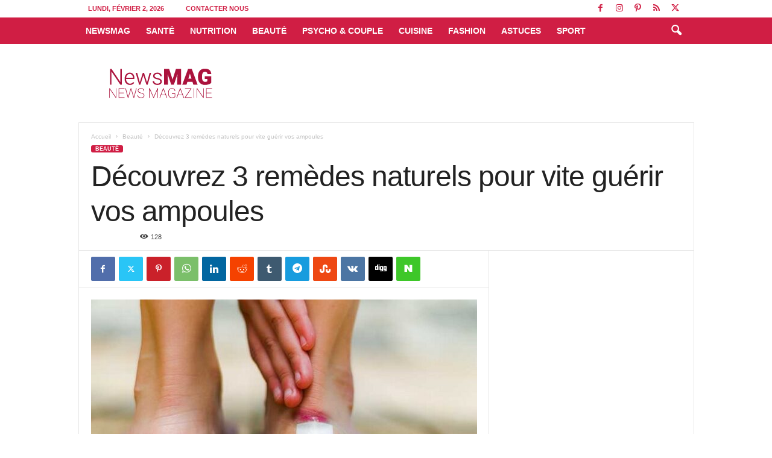

--- FILE ---
content_type: text/html; charset=UTF-8
request_url: https://www.newsmag.tn/decouvrez-3-remedes-naturels-pour-vite-guerir-vos-ampoules/
body_size: 25408
content:
<!doctype html >
<!--[if IE 8]>    <html class="ie8" lang="fr-FR"
 xmlns:fb="http://ogp.me/ns/fb#"> <![endif]-->
<!--[if IE 9]>    <html class="ie9" lang="fr-FR"
 xmlns:fb="http://ogp.me/ns/fb#"> <![endif]-->
<!--[if gt IE 8]><!--> <html lang="fr-FR"
 xmlns:fb="http://ogp.me/ns/fb#"> <!--<![endif]-->
<head>
    <title>Découvrez 3 remèdes naturels pour vite guérir vos ampoules - NewsMAG</title>
    <meta charset="UTF-8" />
    <meta name="viewport" content="width=device-width, initial-scale=1.0">
    <link rel="pingback" href="" />
    <meta name='robots' content='index, follow, max-image-preview:large, max-snippet:-1, max-video-preview:-1' />
	<style>img:is([sizes="auto" i], [sizes^="auto," i]) { contain-intrinsic-size: 3000px 1500px }</style>
	
	<!-- This site is optimized with the Yoast SEO Premium plugin v24.8 (Yoast SEO v26.8) - https://yoast.com/product/yoast-seo-premium-wordpress/ -->
	<link rel="canonical" href="https://www.newsmag.tn/decouvrez-3-remedes-naturels-pour-vite-guerir-vos-ampoules/" />
	<meta property="og:locale" content="fr_FR" />
	<meta property="og:type" content="article" />
	<meta property="og:title" content="Découvrez 3 remèdes naturels pour vite guérir vos ampoules" />
	<meta property="og:description" content="L’été est une saison agréable, mais qui apporte tout de même son lot d’inconfort et de désagréments ! Les beaux jours étant propices aux longues balades sans forcément porter des chaussures adéquates (talons, sandales…), cela crée de la friction. Finalement, la randonnée laisse les pieds fatigués et des ampoules douloureuses laissent une sensation de brûlure [&hellip;]" />
	<meta property="og:url" content="https://www.newsmag.tn/decouvrez-3-remedes-naturels-pour-vite-guerir-vos-ampoules/" />
	<meta property="og:site_name" content="NewsMAG" />
	<meta property="article:publisher" content="https://www.facebook.com/newsmag.tn" />
	<meta property="article:published_time" content="2021-08-09T09:16:24+00:00" />
	<meta property="og:image" content="https://cdn3.newsmag.tn/wp-content/uploads/2021/08/decouvrez-3-remedes-naturels-pour-vite-guerir-vos-ampoules.jpg" />
	<meta property="og:image:width" content="788" />
	<meta property="og:image:height" content="450" />
	<meta property="og:image:type" content="image/jpeg" />
	<meta name="author" content="NewsMAG" />
	<meta name="twitter:card" content="summary_large_image" />
	<meta name="twitter:creator" content="@NewsMagazinetn" />
	<meta name="twitter:site" content="@NewsMagazinetn" />
	<meta name="twitter:label1" content="Écrit par" />
	<meta name="twitter:data1" content="NewsMAG" />
	<meta name="twitter:label2" content="Durée de lecture estimée" />
	<meta name="twitter:data2" content="3 minutes" />
	<script type="application/ld+json" class="yoast-schema-graph">{"@context":"https://schema.org","@graph":[{"@type":"Article","@id":"https://www.newsmag.tn/decouvrez-3-remedes-naturels-pour-vite-guerir-vos-ampoules/#article","isPartOf":{"@id":"https://www.newsmag.tn/decouvrez-3-remedes-naturels-pour-vite-guerir-vos-ampoules/"},"author":{"name":"NewsMAG","@id":"https://www.newsmag.tn/#/schema/person/09dd0b7ccfb845579c715677205dc6c6"},"headline":"Découvrez 3 remèdes naturels pour vite guérir vos ampoules","datePublished":"2021-08-09T09:16:24+00:00","mainEntityOfPage":{"@id":"https://www.newsmag.tn/decouvrez-3-remedes-naturels-pour-vite-guerir-vos-ampoules/"},"wordCount":769,"publisher":{"@id":"https://www.newsmag.tn/#organization"},"image":{"@id":"https://www.newsmag.tn/decouvrez-3-remedes-naturels-pour-vite-guerir-vos-ampoules/#primaryimage"},"thumbnailUrl":"https://www.newsmag.tn/wp-content/uploads/2021/08/decouvrez-3-remedes-naturels-pour-vite-guerir-vos-ampoules.jpg","keywords":["ampoules de pieds"],"articleSection":["Beauté"],"inLanguage":"fr-FR"},{"@type":"WebPage","@id":"https://www.newsmag.tn/decouvrez-3-remedes-naturels-pour-vite-guerir-vos-ampoules/","url":"https://www.newsmag.tn/decouvrez-3-remedes-naturels-pour-vite-guerir-vos-ampoules/","name":"Découvrez 3 remèdes naturels pour vite guérir vos ampoules - NewsMAG","isPartOf":{"@id":"https://www.newsmag.tn/#website"},"primaryImageOfPage":{"@id":"https://www.newsmag.tn/decouvrez-3-remedes-naturels-pour-vite-guerir-vos-ampoules/#primaryimage"},"image":{"@id":"https://www.newsmag.tn/decouvrez-3-remedes-naturels-pour-vite-guerir-vos-ampoules/#primaryimage"},"thumbnailUrl":"https://www.newsmag.tn/wp-content/uploads/2021/08/decouvrez-3-remedes-naturels-pour-vite-guerir-vos-ampoules.jpg","datePublished":"2021-08-09T09:16:24+00:00","breadcrumb":{"@id":"https://www.newsmag.tn/decouvrez-3-remedes-naturels-pour-vite-guerir-vos-ampoules/#breadcrumb"},"inLanguage":"fr-FR","potentialAction":[{"@type":"ReadAction","target":["https://www.newsmag.tn/decouvrez-3-remedes-naturels-pour-vite-guerir-vos-ampoules/"]}]},{"@type":"ImageObject","inLanguage":"fr-FR","@id":"https://www.newsmag.tn/decouvrez-3-remedes-naturels-pour-vite-guerir-vos-ampoules/#primaryimage","url":"https://www.newsmag.tn/wp-content/uploads/2021/08/decouvrez-3-remedes-naturels-pour-vite-guerir-vos-ampoules.jpg","contentUrl":"https://www.newsmag.tn/wp-content/uploads/2021/08/decouvrez-3-remedes-naturels-pour-vite-guerir-vos-ampoules.jpg","width":788,"height":450,"caption":"Découvrez 3 remèdes naturels pour vite guérir vos ampoules"},{"@type":"BreadcrumbList","@id":"https://www.newsmag.tn/decouvrez-3-remedes-naturels-pour-vite-guerir-vos-ampoules/#breadcrumb","itemListElement":[{"@type":"ListItem","position":1,"name":"Accueil","item":"https://www.newsmag.tn/"},{"@type":"ListItem","position":2,"name":"Beauté","item":"https://www.newsmag.tn/categorie/beaute/"},{"@type":"ListItem","position":3,"name":"Découvrez 3 remèdes naturels pour vite guérir vos ampoules"}]},{"@type":"WebSite","@id":"https://www.newsmag.tn/#website","url":"https://www.newsmag.tn/","name":"NewsMAG","description":"Santé, Astuces Maison, Minceur, Détox, Perdre du Poids, Régime, Astuces Beauté, Remède Naturel, Remède de Grand Mère","publisher":{"@id":"https://www.newsmag.tn/#organization"},"alternateName":"NewsMAG.TN","potentialAction":[{"@type":"SearchAction","target":{"@type":"EntryPoint","urlTemplate":"https://www.newsmag.tn/?s={search_term_string}"},"query-input":{"@type":"PropertyValueSpecification","valueRequired":true,"valueName":"search_term_string"}}],"inLanguage":"fr-FR"},{"@type":"Organization","@id":"https://www.newsmag.tn/#organization","name":"NewsMAG","alternateName":"NewsMAG.TN","url":"https://www.newsmag.tn/","logo":{"@type":"ImageObject","inLanguage":"fr-FR","@id":"https://www.newsmag.tn/#/schema/logo/image/","url":"https://www.newsmag.tn/wp-content/uploads/2024/09/logo_newsmag.png","contentUrl":"https://www.newsmag.tn/wp-content/uploads/2024/09/logo_newsmag.png","width":800,"height":800,"caption":"NewsMAG"},"image":{"@id":"https://www.newsmag.tn/#/schema/logo/image/"},"sameAs":["https://www.facebook.com/newsmag.tn","https://x.com/NewsMagazinetn","https://mastodon.social/@newsmag","https://www.instagram.com/newsmag.tn/","https://www.pinterest.com/newsmagtn/"],"email":"contact@newsmag.tn","publishingPrinciples":"https://www.newsmag.tn/sante/"},{"@type":"Person","@id":"https://www.newsmag.tn/#/schema/person/09dd0b7ccfb845579c715677205dc6c6","name":"NewsMAG"}]}</script>
	<!-- / Yoast SEO Premium plugin. -->


<link rel='dns-prefetch' href='//www.newsmag.tn' />
<link rel='dns-prefetch' href='//www.googletagmanager.com' />
<link rel='dns-prefetch' href='//pagead2.googlesyndication.com' />
<link href='https://fonts.gstatic.com' crossorigin rel='preconnect' />
<link rel="alternate" type="application/rss+xml" title="NewsMAG &raquo; Flux" href="https://www.newsmag.tn/feed/" />
<link rel='stylesheet' id='wp-block-library-css' href='https://www.newsmag.tn/wp-includes/css/dist/block-library/style.min.css?ver=6.8.3' type='text/css' media='all' />
<style id='classic-theme-styles-inline-css' type='text/css'>
/*! This file is auto-generated */
.wp-block-button__link{color:#fff;background-color:#32373c;border-radius:9999px;box-shadow:none;text-decoration:none;padding:calc(.667em + 2px) calc(1.333em + 2px);font-size:1.125em}.wp-block-file__button{background:#32373c;color:#fff;text-decoration:none}
</style>
<style id='global-styles-inline-css' type='text/css'>
:root{--wp--preset--aspect-ratio--square: 1;--wp--preset--aspect-ratio--4-3: 4/3;--wp--preset--aspect-ratio--3-4: 3/4;--wp--preset--aspect-ratio--3-2: 3/2;--wp--preset--aspect-ratio--2-3: 2/3;--wp--preset--aspect-ratio--16-9: 16/9;--wp--preset--aspect-ratio--9-16: 9/16;--wp--preset--color--black: #000000;--wp--preset--color--cyan-bluish-gray: #abb8c3;--wp--preset--color--white: #ffffff;--wp--preset--color--pale-pink: #f78da7;--wp--preset--color--vivid-red: #cf2e2e;--wp--preset--color--luminous-vivid-orange: #ff6900;--wp--preset--color--luminous-vivid-amber: #fcb900;--wp--preset--color--light-green-cyan: #7bdcb5;--wp--preset--color--vivid-green-cyan: #00d084;--wp--preset--color--pale-cyan-blue: #8ed1fc;--wp--preset--color--vivid-cyan-blue: #0693e3;--wp--preset--color--vivid-purple: #9b51e0;--wp--preset--gradient--vivid-cyan-blue-to-vivid-purple: linear-gradient(135deg,rgba(6,147,227,1) 0%,rgb(155,81,224) 100%);--wp--preset--gradient--light-green-cyan-to-vivid-green-cyan: linear-gradient(135deg,rgb(122,220,180) 0%,rgb(0,208,130) 100%);--wp--preset--gradient--luminous-vivid-amber-to-luminous-vivid-orange: linear-gradient(135deg,rgba(252,185,0,1) 0%,rgba(255,105,0,1) 100%);--wp--preset--gradient--luminous-vivid-orange-to-vivid-red: linear-gradient(135deg,rgba(255,105,0,1) 0%,rgb(207,46,46) 100%);--wp--preset--gradient--very-light-gray-to-cyan-bluish-gray: linear-gradient(135deg,rgb(238,238,238) 0%,rgb(169,184,195) 100%);--wp--preset--gradient--cool-to-warm-spectrum: linear-gradient(135deg,rgb(74,234,220) 0%,rgb(151,120,209) 20%,rgb(207,42,186) 40%,rgb(238,44,130) 60%,rgb(251,105,98) 80%,rgb(254,248,76) 100%);--wp--preset--gradient--blush-light-purple: linear-gradient(135deg,rgb(255,206,236) 0%,rgb(152,150,240) 100%);--wp--preset--gradient--blush-bordeaux: linear-gradient(135deg,rgb(254,205,165) 0%,rgb(254,45,45) 50%,rgb(107,0,62) 100%);--wp--preset--gradient--luminous-dusk: linear-gradient(135deg,rgb(255,203,112) 0%,rgb(199,81,192) 50%,rgb(65,88,208) 100%);--wp--preset--gradient--pale-ocean: linear-gradient(135deg,rgb(255,245,203) 0%,rgb(182,227,212) 50%,rgb(51,167,181) 100%);--wp--preset--gradient--electric-grass: linear-gradient(135deg,rgb(202,248,128) 0%,rgb(113,206,126) 100%);--wp--preset--gradient--midnight: linear-gradient(135deg,rgb(2,3,129) 0%,rgb(40,116,252) 100%);--wp--preset--font-size--small: 10px;--wp--preset--font-size--medium: 20px;--wp--preset--font-size--large: 30px;--wp--preset--font-size--x-large: 42px;--wp--preset--font-size--regular: 14px;--wp--preset--font-size--larger: 48px;--wp--preset--spacing--20: 0.44rem;--wp--preset--spacing--30: 0.67rem;--wp--preset--spacing--40: 1rem;--wp--preset--spacing--50: 1.5rem;--wp--preset--spacing--60: 2.25rem;--wp--preset--spacing--70: 3.38rem;--wp--preset--spacing--80: 5.06rem;--wp--preset--shadow--natural: 6px 6px 9px rgba(0, 0, 0, 0.2);--wp--preset--shadow--deep: 12px 12px 50px rgba(0, 0, 0, 0.4);--wp--preset--shadow--sharp: 6px 6px 0px rgba(0, 0, 0, 0.2);--wp--preset--shadow--outlined: 6px 6px 0px -3px rgba(255, 255, 255, 1), 6px 6px rgba(0, 0, 0, 1);--wp--preset--shadow--crisp: 6px 6px 0px rgba(0, 0, 0, 1);}:where(.is-layout-flex){gap: 0.5em;}:where(.is-layout-grid){gap: 0.5em;}body .is-layout-flex{display: flex;}.is-layout-flex{flex-wrap: wrap;align-items: center;}.is-layout-flex > :is(*, div){margin: 0;}body .is-layout-grid{display: grid;}.is-layout-grid > :is(*, div){margin: 0;}:where(.wp-block-columns.is-layout-flex){gap: 2em;}:where(.wp-block-columns.is-layout-grid){gap: 2em;}:where(.wp-block-post-template.is-layout-flex){gap: 1.25em;}:where(.wp-block-post-template.is-layout-grid){gap: 1.25em;}.has-black-color{color: var(--wp--preset--color--black) !important;}.has-cyan-bluish-gray-color{color: var(--wp--preset--color--cyan-bluish-gray) !important;}.has-white-color{color: var(--wp--preset--color--white) !important;}.has-pale-pink-color{color: var(--wp--preset--color--pale-pink) !important;}.has-vivid-red-color{color: var(--wp--preset--color--vivid-red) !important;}.has-luminous-vivid-orange-color{color: var(--wp--preset--color--luminous-vivid-orange) !important;}.has-luminous-vivid-amber-color{color: var(--wp--preset--color--luminous-vivid-amber) !important;}.has-light-green-cyan-color{color: var(--wp--preset--color--light-green-cyan) !important;}.has-vivid-green-cyan-color{color: var(--wp--preset--color--vivid-green-cyan) !important;}.has-pale-cyan-blue-color{color: var(--wp--preset--color--pale-cyan-blue) !important;}.has-vivid-cyan-blue-color{color: var(--wp--preset--color--vivid-cyan-blue) !important;}.has-vivid-purple-color{color: var(--wp--preset--color--vivid-purple) !important;}.has-black-background-color{background-color: var(--wp--preset--color--black) !important;}.has-cyan-bluish-gray-background-color{background-color: var(--wp--preset--color--cyan-bluish-gray) !important;}.has-white-background-color{background-color: var(--wp--preset--color--white) !important;}.has-pale-pink-background-color{background-color: var(--wp--preset--color--pale-pink) !important;}.has-vivid-red-background-color{background-color: var(--wp--preset--color--vivid-red) !important;}.has-luminous-vivid-orange-background-color{background-color: var(--wp--preset--color--luminous-vivid-orange) !important;}.has-luminous-vivid-amber-background-color{background-color: var(--wp--preset--color--luminous-vivid-amber) !important;}.has-light-green-cyan-background-color{background-color: var(--wp--preset--color--light-green-cyan) !important;}.has-vivid-green-cyan-background-color{background-color: var(--wp--preset--color--vivid-green-cyan) !important;}.has-pale-cyan-blue-background-color{background-color: var(--wp--preset--color--pale-cyan-blue) !important;}.has-vivid-cyan-blue-background-color{background-color: var(--wp--preset--color--vivid-cyan-blue) !important;}.has-vivid-purple-background-color{background-color: var(--wp--preset--color--vivid-purple) !important;}.has-black-border-color{border-color: var(--wp--preset--color--black) !important;}.has-cyan-bluish-gray-border-color{border-color: var(--wp--preset--color--cyan-bluish-gray) !important;}.has-white-border-color{border-color: var(--wp--preset--color--white) !important;}.has-pale-pink-border-color{border-color: var(--wp--preset--color--pale-pink) !important;}.has-vivid-red-border-color{border-color: var(--wp--preset--color--vivid-red) !important;}.has-luminous-vivid-orange-border-color{border-color: var(--wp--preset--color--luminous-vivid-orange) !important;}.has-luminous-vivid-amber-border-color{border-color: var(--wp--preset--color--luminous-vivid-amber) !important;}.has-light-green-cyan-border-color{border-color: var(--wp--preset--color--light-green-cyan) !important;}.has-vivid-green-cyan-border-color{border-color: var(--wp--preset--color--vivid-green-cyan) !important;}.has-pale-cyan-blue-border-color{border-color: var(--wp--preset--color--pale-cyan-blue) !important;}.has-vivid-cyan-blue-border-color{border-color: var(--wp--preset--color--vivid-cyan-blue) !important;}.has-vivid-purple-border-color{border-color: var(--wp--preset--color--vivid-purple) !important;}.has-vivid-cyan-blue-to-vivid-purple-gradient-background{background: var(--wp--preset--gradient--vivid-cyan-blue-to-vivid-purple) !important;}.has-light-green-cyan-to-vivid-green-cyan-gradient-background{background: var(--wp--preset--gradient--light-green-cyan-to-vivid-green-cyan) !important;}.has-luminous-vivid-amber-to-luminous-vivid-orange-gradient-background{background: var(--wp--preset--gradient--luminous-vivid-amber-to-luminous-vivid-orange) !important;}.has-luminous-vivid-orange-to-vivid-red-gradient-background{background: var(--wp--preset--gradient--luminous-vivid-orange-to-vivid-red) !important;}.has-very-light-gray-to-cyan-bluish-gray-gradient-background{background: var(--wp--preset--gradient--very-light-gray-to-cyan-bluish-gray) !important;}.has-cool-to-warm-spectrum-gradient-background{background: var(--wp--preset--gradient--cool-to-warm-spectrum) !important;}.has-blush-light-purple-gradient-background{background: var(--wp--preset--gradient--blush-light-purple) !important;}.has-blush-bordeaux-gradient-background{background: var(--wp--preset--gradient--blush-bordeaux) !important;}.has-luminous-dusk-gradient-background{background: var(--wp--preset--gradient--luminous-dusk) !important;}.has-pale-ocean-gradient-background{background: var(--wp--preset--gradient--pale-ocean) !important;}.has-electric-grass-gradient-background{background: var(--wp--preset--gradient--electric-grass) !important;}.has-midnight-gradient-background{background: var(--wp--preset--gradient--midnight) !important;}.has-small-font-size{font-size: var(--wp--preset--font-size--small) !important;}.has-medium-font-size{font-size: var(--wp--preset--font-size--medium) !important;}.has-large-font-size{font-size: var(--wp--preset--font-size--large) !important;}.has-x-large-font-size{font-size: var(--wp--preset--font-size--x-large) !important;}
:where(.wp-block-post-template.is-layout-flex){gap: 1.25em;}:where(.wp-block-post-template.is-layout-grid){gap: 1.25em;}
:where(.wp-block-columns.is-layout-flex){gap: 2em;}:where(.wp-block-columns.is-layout-grid){gap: 2em;}
:root :where(.wp-block-pullquote){font-size: 1.5em;line-height: 1.6;}
</style>
<link rel='stylesheet' id='jpibfi-style-css' href='https://www.newsmag.tn/wp-content/plugins/jquery-pin-it-button-for-images/css/client.css?ver=3.0.6' type='text/css' media='all' />
<link rel='stylesheet' id='td-theme-css' href='https://www.newsmag.tn/wp-content/themes/Newsmag/style.css?ver=5.4.3.4' type='text/css' media='all' />
<style id='td-theme-inline-css' type='text/css'>
    
        /* custom css - generated by TagDiv Composer */
        @media (max-width: 767px) {
            .td-header-desktop-wrap {
                display: none;
            }
        }
        @media (min-width: 767px) {
            .td-header-mobile-wrap {
                display: none;
            }
        }
    
	
</style>
<link rel='stylesheet' id='js_composer_front-css' href='https://www.newsmag.tn/wp-content/plugins/js_composer/assets/css/js_composer.min.css?ver=8.7.2' type='text/css' media='all' />
<link rel='stylesheet' id='td-legacy-framework-front-style-css' href='https://www.newsmag.tn/wp-content/plugins/td-composer/legacy/Newsmag/assets/css/td_legacy_main.css?ver=02f7892c77f8d92ff3a6477b3d96dee8' type='text/css' media='all' />
<script type="text/javascript" src="https://www.newsmag.tn/wp-includes/js/jquery/jquery.min.js?ver=3.7.1" id="jquery-core-js"></script>
<script type="text/javascript" src="https://www.newsmag.tn/wp-includes/js/jquery/jquery-migrate.min.js?ver=3.4.1" id="jquery-migrate-js"></script>
<script></script><meta property="fb:app_id" content="1770922563197389"/><meta name="generator" content="Site Kit by Google 1.171.0" /><style type="text/css">
	a.pinit-button.custom span {
		}

	.pinit-hover {
		opacity: 0.8 !important;
		filter: alpha(opacity=80) !important;
	}
	a.pinit-button {
	border-bottom: 0 !important;
	box-shadow: none !important;
	margin-bottom: 0 !important;
}
a.pinit-button::after {
    display: none;
}</style>
		
<!-- Balises Meta Google AdSense ajoutées par Site Kit -->
<meta name="google-adsense-platform-account" content="ca-host-pub-2644536267352236">
<meta name="google-adsense-platform-domain" content="sitekit.withgoogle.com">
<!-- Fin des balises Meta End Google AdSense ajoutées par Site Kit -->
<meta name="generator" content="Powered by WPBakery Page Builder - drag and drop page builder for WordPress."/>
<link rel="amphtml" href="https://www.newsmag.tn/decouvrez-3-remedes-naturels-pour-vite-guerir-vos-ampoules/?amp">
<!-- Extrait Google Tag Manager ajouté par Site Kit -->
<script type="text/javascript">
/* <![CDATA[ */

			( function( w, d, s, l, i ) {
				w[l] = w[l] || [];
				w[l].push( {'gtm.start': new Date().getTime(), event: 'gtm.js'} );
				var f = d.getElementsByTagName( s )[0],
					j = d.createElement( s ), dl = l != 'dataLayer' ? '&l=' + l : '';
				j.async = true;
				j.src = 'https://www.googletagmanager.com/gtm.js?id=' + i + dl;
				f.parentNode.insertBefore( j, f );
			} )( window, document, 'script', 'dataLayer', 'GTM-TS77XMG' );
			
/* ]]> */
</script>

<!-- End Google Tag Manager snippet added by Site Kit -->

<!-- Extrait Google AdSense ajouté par Site Kit -->
<script type="text/javascript" async="async" src="https://pagead2.googlesyndication.com/pagead/js/adsbygoogle.js?client=ca-pub-4293527072554393&amp;host=ca-host-pub-2644536267352236" crossorigin="anonymous"></script>

<!-- End Google AdSense snippet added by Site Kit -->

<!-- JS generated by theme -->

<script type="text/javascript" id="td-generated-header-js">
    
    

	    var tdBlocksArray = []; //here we store all the items for the current page

	    // td_block class - each ajax block uses a object of this class for requests
	    function tdBlock() {
		    this.id = '';
		    this.block_type = 1; //block type id (1-234 etc)
		    this.atts = '';
		    this.td_column_number = '';
		    this.td_current_page = 1; //
		    this.post_count = 0; //from wp
		    this.found_posts = 0; //from wp
		    this.max_num_pages = 0; //from wp
		    this.td_filter_value = ''; //current live filter value
		    this.is_ajax_running = false;
		    this.td_user_action = ''; // load more or infinite loader (used by the animation)
		    this.header_color = '';
		    this.ajax_pagination_infinite_stop = ''; //show load more at page x
	    }

        // td_js_generator - mini detector
        ( function () {
            var htmlTag = document.getElementsByTagName("html")[0];

	        if ( navigator.userAgent.indexOf("MSIE 10.0") > -1 ) {
                htmlTag.className += ' ie10';
            }

            if ( !!navigator.userAgent.match(/Trident.*rv\:11\./) ) {
                htmlTag.className += ' ie11';
            }

	        if ( navigator.userAgent.indexOf("Edge") > -1 ) {
                htmlTag.className += ' ieEdge';
            }

            if ( /(iPad|iPhone|iPod)/g.test(navigator.userAgent) ) {
                htmlTag.className += ' td-md-is-ios';
            }

            var user_agent = navigator.userAgent.toLowerCase();
            if ( user_agent.indexOf("android") > -1 ) {
                htmlTag.className += ' td-md-is-android';
            }

            if ( -1 !== navigator.userAgent.indexOf('Mac OS X')  ) {
                htmlTag.className += ' td-md-is-os-x';
            }

            if ( /chrom(e|ium)/.test(navigator.userAgent.toLowerCase()) ) {
               htmlTag.className += ' td-md-is-chrome';
            }

            if ( -1 !== navigator.userAgent.indexOf('Firefox') ) {
                htmlTag.className += ' td-md-is-firefox';
            }

            if ( -1 !== navigator.userAgent.indexOf('Safari') && -1 === navigator.userAgent.indexOf('Chrome') ) {
                htmlTag.className += ' td-md-is-safari';
            }

            if( -1 !== navigator.userAgent.indexOf('IEMobile') ){
                htmlTag.className += ' td-md-is-iemobile';
            }

        })();

        var tdLocalCache = {};

        ( function () {
            "use strict";

            tdLocalCache = {
                data: {},
                remove: function (resource_id) {
                    delete tdLocalCache.data[resource_id];
                },
                exist: function (resource_id) {
                    return tdLocalCache.data.hasOwnProperty(resource_id) && tdLocalCache.data[resource_id] !== null;
                },
                get: function (resource_id) {
                    return tdLocalCache.data[resource_id];
                },
                set: function (resource_id, cachedData) {
                    tdLocalCache.remove(resource_id);
                    tdLocalCache.data[resource_id] = cachedData;
                }
            };
        })();

    
    
var td_viewport_interval_list=[{"limitBottom":767,"sidebarWidth":251},{"limitBottom":1023,"sidebarWidth":339}];
var td_animation_stack_effect="type0";
var tds_animation_stack=true;
var td_animation_stack_specific_selectors=".entry-thumb, img, .td-lazy-img";
var td_animation_stack_general_selectors=".td-animation-stack img, .td-animation-stack .entry-thumb, .post img, .td-animation-stack .td-lazy-img";
var tds_video_scroll="enabled";
var tds_video_playing_one="enabled";
var tds_video_pause_hidden="enabled";
var tds_video_lazy="enabled";
var tdc_is_installed="yes";
var tdc_domain_active=false;
var td_ajax_url="https:\/\/www.newsmag.tn\/wp-admin\/admin-ajax.php?td_theme_name=Newsmag&v=5.4.3.4";
var td_get_template_directory_uri="https:\/\/www.newsmag.tn\/wp-content\/plugins\/td-composer\/legacy\/common";
var tds_snap_menu="snap";
var tds_logo_on_sticky="show";
var tds_header_style="6";
var td_please_wait="S'il vous pla\u00eet patienter ...";
var td_email_user_pass_incorrect="Utilisateur ou mot de passe incorrect!";
var td_email_user_incorrect="E-mail ou nom d'utilisateur incorrect !";
var td_email_incorrect="Email incorrect !";
var td_user_incorrect="Nom d'utilisateur incorrect\u00a0!";
var td_email_user_empty="Email ou nom d'utilisateur vide\u00a0!";
var td_pass_empty="Passe \u00e0 vide !";
var td_pass_pattern_incorrect="Mod\u00e8le de passe invalide\u00a0!";
var td_retype_pass_incorrect="Passe retap\u00e9 incorrecte\u00a0!";
var tds_more_articles_on_post_enable="show";
var tds_more_articles_on_post_time_to_wait="";
var tds_more_articles_on_post_pages_distance_from_top=600;
var tds_captcha="";
var tds_theme_color_site_wide="#d01e44";
var tds_smart_sidebar="enabled";
var tdThemeName="Newsmag";
var tdThemeNameWl="Newsmag";
var td_magnific_popup_translation_tPrev="Pr\u00e9c\u00e9dente (fl\u00e8che gauche)";
var td_magnific_popup_translation_tNext="Suivante (fl\u00e8che droite)";
var td_magnific_popup_translation_tCounter="%curr% sur %total%";
var td_magnific_popup_translation_ajax_tError="Le contenu de %url% pas pu \u00eatre charg\u00e9.";
var td_magnific_popup_translation_image_tError="L'image #%curr% pas pu \u00eatre charg\u00e9e.";
var tdBlockNonce="0bab8aa1e9";
var tdMobileMenu="enabled";
var tdMobileSearch="enabled";
var tdDateNamesI18n={"month_names":["janvier","f\u00e9vrier","mars","avril","mai","juin","juillet","ao\u00fbt","septembre","octobre","novembre","d\u00e9cembre"],"month_names_short":["Jan","F\u00e9v","Mar","Avr","Mai","Juin","Juil","Ao\u00fbt","Sep","Oct","Nov","D\u00e9c"],"day_names":["dimanche","lundi","mardi","mercredi","jeudi","vendredi","samedi"],"day_names_short":["dim","lun","mar","mer","jeu","ven","sam"]};
var td_deploy_mode="deploy";
var td_ad_background_click_link="";
var td_ad_background_click_target="";
</script>


<!-- Header style compiled by theme -->

<style>
/* custom css - generated by TagDiv Composer */
    
.td-module-exclusive .td-module-title a:before {
        content: 'EXCLUSIF';
    }
    
    .td-header-border:before,
    .td-trending-now-title,
    .td_block_mega_menu .td_mega_menu_sub_cats .cur-sub-cat,
    .td-post-category:hover,
    .td-header-style-2 .td-header-sp-logo,
    .td-next-prev-wrap a:hover i,
    .page-nav .current,
    .widget_calendar tfoot a:hover,
    .td-footer-container .widget_search .wpb_button:hover,
    .td-scroll-up-visible,
    .dropcap,
    .td-category a,
    input[type="submit"]:hover,
    .td-post-small-box a:hover,
    .td-404-sub-sub-title a:hover,
    .td-rating-bar-wrap div,
    .td_top_authors .td-active .td-author-post-count,
    .td_top_authors .td-active .td-author-comments-count,
    .td_smart_list_3 .td-sml3-top-controls i:hover,
    .td_smart_list_3 .td-sml3-bottom-controls i:hover,
    .td_wrapper_video_playlist .td_video_controls_playlist_wrapper,
    .td-read-more a:hover,
    .td-login-wrap .btn,
    .td_display_err,
    .td-header-style-6 .td-top-menu-full,
    #bbpress-forums button:hover,
    #bbpress-forums .bbp-pagination .current,
    .bbp_widget_login .button:hover,
    .header-search-wrap .td-drop-down-search .btn:hover,
    .td-post-text-content .more-link-wrap:hover a,
    #buddypress div.item-list-tabs ul li > a span,
    #buddypress div.item-list-tabs ul li > a:hover span,
    #buddypress input[type=submit]:hover,
    #buddypress a.button:hover span,
    #buddypress div.item-list-tabs ul li.selected a span,
    #buddypress div.item-list-tabs ul li.current a span,
    #buddypress input[type=submit]:focus,
    .td-grid-style-3 .td-big-grid-post .td-module-thumb a:last-child:before,
    .td-grid-style-4 .td-big-grid-post .td-module-thumb a:last-child:before,
    .td-grid-style-5 .td-big-grid-post .td-module-thumb:after,
    .td_category_template_2 .td-category-siblings .td-category a:hover,
    .td-weather-week:before,
    .td-weather-information:before,
     .td_3D_btn,
    .td_shadow_btn,
    .td_default_btn,
    .td_square_btn, 
    .td_outlined_btn:hover {
        background-color: #d01e44;
    }

    @media (max-width: 767px) {
        .td-category a.td-current-sub-category {
            background-color: #d01e44;
        }
    }

    .woocommerce .onsale,
    .woocommerce .woocommerce a.button:hover,
    .woocommerce-page .woocommerce .button:hover,
    .single-product .product .summary .cart .button:hover,
    .woocommerce .woocommerce .product a.button:hover,
    .woocommerce .product a.button:hover,
    .woocommerce .product #respond input#submit:hover,
    .woocommerce .checkout input#place_order:hover,
    .woocommerce .woocommerce.widget .button:hover,
    .woocommerce .woocommerce-message .button:hover,
    .woocommerce .woocommerce-error .button:hover,
    .woocommerce .woocommerce-info .button:hover,
    .woocommerce.widget .ui-slider .ui-slider-handle,
    .vc_btn-black:hover,
	.wpb_btn-black:hover,
	.item-list-tabs .feed:hover a,
	.td-smart-list-button:hover {
    	background-color: #d01e44;
    }

    .td-header-sp-top-menu .top-header-menu > .current-menu-item > a,
    .td-header-sp-top-menu .top-header-menu > .current-menu-ancestor > a,
    .td-header-sp-top-menu .top-header-menu > .current-category-ancestor > a,
    .td-header-sp-top-menu .top-header-menu > li > a:hover,
    .td-header-sp-top-menu .top-header-menu > .sfHover > a,
    .top-header-menu ul .current-menu-item > a,
    .top-header-menu ul .current-menu-ancestor > a,
    .top-header-menu ul .current-category-ancestor > a,
    .top-header-menu ul li > a:hover,
    .top-header-menu ul .sfHover > a,
    .sf-menu ul .td-menu-item > a:hover,
    .sf-menu ul .sfHover > a,
    .sf-menu ul .current-menu-ancestor > a,
    .sf-menu ul .current-category-ancestor > a,
    .sf-menu ul .current-menu-item > a,
    .td_module_wrap:hover .entry-title a,
    .td_mod_mega_menu:hover .entry-title a,
    .footer-email-wrap a,
    .widget a:hover,
    .td-footer-container .widget_calendar #today,
    .td-category-pulldown-filter a.td-pulldown-category-filter-link:hover,
    .td-load-more-wrap a:hover,
    .td-post-next-prev-content a:hover,
    .td-author-name a:hover,
    .td-author-url a:hover,
    .td_mod_related_posts:hover .entry-title a,
    .td-search-query,
    .header-search-wrap .td-drop-down-search .result-msg a:hover,
    .td_top_authors .td-active .td-authors-name a,
    .post blockquote p,
    .td-post-content blockquote p,
    .page blockquote p,
    .comment-list cite a:hover,
    .comment-list cite:hover,
    .comment-list .comment-reply-link:hover,
    a,
    .white-menu #td-header-menu .sf-menu > li > a:hover,
    .white-menu #td-header-menu .sf-menu > .current-menu-ancestor > a,
    .white-menu #td-header-menu .sf-menu > .current-menu-item > a,
    .td_quote_on_blocks,
    #bbpress-forums .bbp-forum-freshness a:hover,
    #bbpress-forums .bbp-topic-freshness a:hover,
    #bbpress-forums .bbp-forums-list li a:hover,
    #bbpress-forums .bbp-forum-title:hover,
    #bbpress-forums .bbp-topic-permalink:hover,
    #bbpress-forums .bbp-topic-started-by a:hover,
    #bbpress-forums .bbp-topic-started-in a:hover,
    #bbpress-forums .bbp-body .super-sticky li.bbp-topic-title .bbp-topic-permalink,
    #bbpress-forums .bbp-body .sticky li.bbp-topic-title .bbp-topic-permalink,
    #bbpress-forums #subscription-toggle a:hover,
    #bbpress-forums #favorite-toggle a:hover,
    .woocommerce-account .woocommerce-MyAccount-navigation a:hover,
    .widget_display_replies .bbp-author-name,
    .widget_display_topics .bbp-author-name,
    .archive .widget_archive .current,
    .archive .widget_archive .current a,
    .td-subcategory-header .td-category-siblings .td-subcat-dropdown a.td-current-sub-category,
    .td-subcategory-header .td-category-siblings .td-subcat-dropdown a:hover,
    .td-pulldown-filter-display-option:hover,
    .td-pulldown-filter-display-option .td-pulldown-filter-link:hover,
    .td_normal_slide .td-wrapper-pulldown-filter .td-pulldown-filter-list a:hover,
    #buddypress ul.item-list li div.item-title a:hover,
    .td_block_13 .td-pulldown-filter-list a:hover,
    .td_smart_list_8 .td-smart-list-dropdown-wrap .td-smart-list-button:hover,
    .td_smart_list_8 .td-smart-list-dropdown-wrap .td-smart-list-button:hover i,
    .td-sub-footer-container a:hover,
    .td-instagram-user a,
    .td_outlined_btn,
    body .td_block_list_menu li.current-menu-item > a,
    body .td_block_list_menu li.current-menu-ancestor > a,
    body .td_block_list_menu li.current-category-ancestor > a{
        color: #d01e44;
    }

    .td-mega-menu .wpb_content_element li a:hover,
    .td_login_tab_focus {
        color: #d01e44 !important;
    }

    .td-next-prev-wrap a:hover i,
    .page-nav .current,
    .widget_tag_cloud a:hover,
    .post .td_quote_box,
    .page .td_quote_box,
    .td-login-panel-title,
    #bbpress-forums .bbp-pagination .current,
    .td_category_template_2 .td-category-siblings .td-category a:hover,
    .page-template-page-pagebuilder-latest .td-instagram-user,
     .td_outlined_btn {
        border-color: #d01e44;
    }

    .td_wrapper_video_playlist .td_video_currently_playing:after,
    .item-list-tabs .feed:hover {
        border-color: #d01e44 !important;
    }


    
    .td-header-top-menu,
    .td-header-wrap .td-top-menu-full {
        background-color: #ffffff;
    }

    .td-header-style-1 .td-header-top-menu,
    .td-header-style-2 .td-top-bar-container,
    .td-header-style-7 .td-header-top-menu {
        padding: 0 12px;
        top: 0;
    }

    
    .td-header-sp-top-menu .top-header-menu > li > a,
    .td-header-sp-top-menu .td_data_time,
    .td-subscription-active .td-header-sp-top-menu .tds_menu_login .tdw-wml-user,
    .td-header-sp-top-menu .td-weather-top-widget {
        color: #d01e44;
    }

    
    .top-header-menu > .current-menu-item > a,
    .top-header-menu > .current-menu-ancestor > a,
    .top-header-menu > .current-category-ancestor > a,
    .top-header-menu > li > a:hover,
    .top-header-menu > .sfHover > a {
        color: #d01e44 !important;
    }

    
    .top-header-menu ul li a,
    .td-header-sp-top-menu .tds_menu_login .tdw-wml-menu-header,
    .td-header-sp-top-menu .tds_menu_login .tdw-wml-menu-content a,
    .td-header-sp-top-menu .tds_menu_login .tdw-wml-menu-footer a{
        color: #ffffff;
    }

    
    .td-header-sp-top-widget .td-social-icon-wrap i {
        color: #d01e44;
    }

    
    .td-header-main-menu {
        background-color: #d01e44;
    }

    
    .td-footer-container,
    .td-footer-container .td_module_mx3 .meta-info,
    .td-footer-container .td_module_14 .meta-info,
    .td-footer-container .td_module_mx1 .td-block14-border {
        background-color: #d01e44;
    }
    .td-footer-container .widget_calendar #today {
    	background-color: transparent;
    }

    
    .td-footer-container,
    .td-footer-container a,
    .td-footer-container li,
    .td-footer-container .footer-text-wrap,
    .td-footer-container .meta-info .entry-date,
    .td-footer-container .td-module-meta-info .entry-date,
    .td-footer-container .td_block_text_with_title,
    .td-footer-container .woocommerce .star-rating::before,
    .td-footer-container .widget_text p,
    .td-footer-container .widget_calendar #today,
    .td-footer-container .td-social-style3 .td_social_type a,
    .td-footer-container .td-social-style3,
    .td-footer-container .td-social-style4 .td_social_type a,
    .td-footer-container .td-social-style4,
    .td-footer-container .td-social-style9,
    .td-footer-container .td-social-style10,
    .td-footer-container .td-social-style2 .td_social_type a,
    .td-footer-container .td-social-style8 .td_social_type a,
    .td-footer-container .td-social-style2 .td_social_type,
    .td-footer-container .td-social-style8 .td_social_type,
    .td-footer-container .td-post-author-name a:hover {
        color: #ffffff;
    }
    .td-footer-container .td_module_mx1 .meta-info .entry-date,
    .td-footer-container .td_social_button a,
    .td-footer-container .td-post-category,
    .td-footer-container .td-post-category:hover,
    .td-footer-container .td-module-comments a,
    .td-footer-container .td_module_mx1 .td-post-author-name a:hover,
    .td-footer-container .td-theme-slider .slide-meta a {
    	color: #fff
    }
    .td-footer-container .widget_tag_cloud a {
    	border-color: #ffffff;
    }
    .td-footer-container .td-excerpt,
    .td-footer-container .widget_rss .rss-date,
    .td-footer-container .widget_rss cite {
    	color: #ffffff;
    	opacity: 0.7;
    }
    .td-footer-container .td-read-more a,
    .td-footer-container .td-read-more a:hover {
    	color: #fff;
    }

    
    .td-footer-container .td_module_14 .meta-info,
    .td-footer-container .td_module_5,
    .td-footer-container .td_module_9 .item-details,
    .td-footer-container .td_module_8 .item-details,
    .td-footer-container .td_module_mx3 .meta-info,
    .td-footer-container .widget_recent_comments li,
    .td-footer-container .widget_recent_entries li,
    .td-footer-container table td,
    .td-footer-container table th,
    .td-footer-container .td-social-style2 .td_social_type .td-social-box,
    .td-footer-container .td-social-style8 .td_social_type .td-social-box,
    .td-footer-container .td-social-style2 .td_social_type .td_social_button,
    .td-footer-container .td-social-style8 .td_social_type .td_social_button {
        border-color: rgba(255, 255, 255, 0.1);
    }

    
	.td-footer-container .block-title > span,
    .td-footer-container .block-title > a,
    .td-footer-container .widgettitle {
    	background-color: #000000;
    }

    
	.td-footer-container .block-title > span,
    .td-footer-container .block-title > a,
    .td-footer-container .widgettitle,
    .td-footer-container .widget_rss .block-title .rsswidget {
    	color: #ffffff;
    }
</style>

<script async src="https://www.googletagmanager.com/gtag/js?id=UA-60970372-1"></script>
<script>
  window.dataLayer = window.dataLayer || [];
  function gtag(){dataLayer.push(arguments);}
  gtag('js', new Date());

  gtag('config', 'UA-60970372-1');
</script>
<script async custom-element="amp-auto-ads"
        src="https://cdn.ampproject.org/v0/amp-auto-ads-0.1.js">
</script>

<!-- Global site tag (gtag.js) - Google Analytics -->
<script async src="https://www.googletagmanager.com/gtag/js?id=G-Y3383QXZJE"></script>
<script>
  window.dataLayer = window.dataLayer || [];
  function gtag(){dataLayer.push(arguments);}
  gtag('js', new Date());

  gtag('config', 'G-Y3383QXZJE');
</script>

<script async src="https://cse.google.com/cse.js?cx=057e923b6f8a94520"></script>


<script type="application/ld+json">
    {
        "@context": "https://schema.org",
        "@type": "BreadcrumbList",
        "itemListElement": [
            {
                "@type": "ListItem",
                "position": 1,
                "item": {
                    "@type": "WebSite",
                    "@id": "https://www.newsmag.tn/",
                    "name": "Accueil"
                }
            },
            {
                "@type": "ListItem",
                "position": 2,
                    "item": {
                    "@type": "WebPage",
                    "@id": "https://www.newsmag.tn/categorie/beaute/",
                    "name": "Beauté"
                }
            }
            ,{
                "@type": "ListItem",
                "position": 3,
                    "item": {
                    "@type": "WebPage",
                    "@id": "https://www.newsmag.tn/decouvrez-3-remedes-naturels-pour-vite-guerir-vos-ampoules/",
                    "name": "Découvrez 3 remèdes naturels pour vite guérir vos ampoules"                                
                }
            }    
        ]
    }
</script>
<link rel="icon" href="https://www.newsmag.tn/wp-content/uploads/2017/03/cropped-favicone-32x32.png" sizes="32x32" />
<link rel="icon" href="https://www.newsmag.tn/wp-content/uploads/2017/03/cropped-favicone-192x192.png" sizes="192x192" />
<link rel="apple-touch-icon" href="https://www.newsmag.tn/wp-content/uploads/2017/03/cropped-favicone-180x180.png" />
<meta name="msapplication-TileImage" content="https://www.newsmag.tn/wp-content/uploads/2017/03/cropped-favicone-270x270.png" />
		<style type="text/css" id="wp-custom-css">
			@media (max-width: 767px){
.adsbygoogle{
	margin-left: 0px!important;
}
}

.grecaptcha-badge{
	visibility: collapse !important;  
}

.td-header-border:before {
    background-color: #d01e44 !important;
}

h3 {
    color: #ed243e !important;
}

h4 {
    color: #3366ff !important;
}

p {
text-align: justify !important;
}

time.entry-date.updated.td-module-date{
	color: #ffffff !important;
}		</style>
		<noscript><style> .wpb_animate_when_almost_visible { opacity: 1; }</style></noscript>	<style id="tdw-css-placeholder">/* custom css - generated by TagDiv Composer */
</style></head>

<body class="wp-singular post-template-default single single-post postid-20547 single-format-standard wp-theme-Newsmag decouvrez-3-remedes-naturels-pour-vite-guerir-vos-ampoules global-block-template-1 single_template_2 wpb-js-composer js-comp-ver-8.7.2 vc_responsive td-animation-stack-type0 td-full-layout" itemscope="itemscope" itemtype="https://schema.org/WebPage">

        <div class="td-scroll-up "  style="display:none;"><i class="td-icon-menu-up"></i></div>

    
    <div class="td-menu-background"></div>
<div id="td-mobile-nav">
    <div class="td-mobile-container">
        <!-- mobile menu top section -->
        <div class="td-menu-socials-wrap">
            <!-- socials -->
            <div class="td-menu-socials">
                
        <span class="td-social-icon-wrap">
            <a target="_blank" href="https://www.facebook.com/newsmag.tn" title="Facebook">
                <i class="td-icon-font td-icon-facebook"></i>
                <span style="display: none">Facebook</span>
            </a>
        </span>
        <span class="td-social-icon-wrap">
            <a target="_blank" href="https://www.instagram.com/newsmag.tn/" title="Instagram">
                <i class="td-icon-font td-icon-instagram"></i>
                <span style="display: none">Instagram</span>
            </a>
        </span>
        <span class="td-social-icon-wrap">
            <a target="_blank" href="https://www.pinterest.com/newsmagtn/" title="Pinterest">
                <i class="td-icon-font td-icon-pinterest"></i>
                <span style="display: none">Pinterest</span>
            </a>
        </span>
        <span class="td-social-icon-wrap">
            <a target="_blank" href="https://www.newsmag.tn/feed" title="RSS">
                <i class="td-icon-font td-icon-rss"></i>
                <span style="display: none">RSS</span>
            </a>
        </span>
        <span class="td-social-icon-wrap">
            <a target="_blank" href="https://twitter.com/NewsMagazinetn" title="Twitter">
                <i class="td-icon-font td-icon-twitter"></i>
                <span style="display: none">Twitter</span>
            </a>
        </span>            </div>
            <!-- close button -->
            <div class="td-mobile-close">
                <span><i class="td-icon-close-mobile"></i></span>
            </div>
        </div>

        <!-- login section -->
        
        <!-- menu section -->
        <div class="td-mobile-content">
            <div class="menu-menu-container"><ul id="menu-menu" class="td-mobile-main-menu"><li id="menu-item-43" class="menu-item menu-item-type-post_type menu-item-object-page menu-item-home menu-item-first menu-item-43"><a href="https://www.newsmag.tn/">NewsMAG</a></li>
<li id="menu-item-36" class="menu-item menu-item-type-post_type menu-item-object-page menu-item-36"><a href="https://www.newsmag.tn/sante/">Santé</a></li>
<li id="menu-item-19341" class="menu-item menu-item-type-post_type menu-item-object-page menu-item-19341"><a href="https://www.newsmag.tn/nutrition/">Nutrition</a></li>
<li id="menu-item-42" class="menu-item menu-item-type-post_type menu-item-object-page menu-item-42"><a href="https://www.newsmag.tn/beaute/">Beauté</a></li>
<li id="menu-item-38" class="menu-item menu-item-type-post_type menu-item-object-page menu-item-38"><a href="https://www.newsmag.tn/psycho/">Psycho &#038; Couple</a></li>
<li id="menu-item-10298" class="menu-item menu-item-type-post_type menu-item-object-page menu-item-10298"><a href="https://www.newsmag.tn/cuisine/">Cuisine</a></li>
<li id="menu-item-40" class="menu-item menu-item-type-post_type menu-item-object-page menu-item-40"><a href="https://www.newsmag.tn/fashion/">Fashion</a></li>
<li id="menu-item-37" class="menu-item menu-item-type-post_type menu-item-object-page menu-item-37"><a href="https://www.newsmag.tn/tips/">Astuces</a></li>
<li id="menu-item-35" class="menu-item menu-item-type-post_type menu-item-object-page menu-item-35"><a href="https://www.newsmag.tn/sport/">Sport</a></li>
</ul></div>        </div>
    </div>

    <!-- register/login section -->
    </div>    <div class="td-search-background"></div>
<div class="td-search-wrap-mob">
	<div class="td-drop-down-search">
		<form method="get" class="td-search-form" action="https://www.newsmag.tn/">
			<!-- close button -->
			<div class="td-search-close">
				<span><i class="td-icon-close-mobile"></i></span>
			</div>
			<div role="search" class="td-search-input">
				<span>Recherche</span>
				<input id="td-header-search-mob" type="text" value="" name="s" autocomplete="off" />
			</div>
		</form>
		<div id="td-aj-search-mob"></div>
	</div>
</div>

    <div id="td-outer-wrap">
    
        <div class="td-outer-container">
        
            <!--
Header style 6
-->
<div class="td-header-wrap td-header-style-6">
    <div class="td-top-menu-full">
        <div class="td-header-row td-header-top-menu td-make-full">
            
    <div class="td-top-bar-container top-bar-style-1">
        <div class="td-header-sp-top-menu">

            <div class="td_data_time">
            <div >

                lundi, février 2, 2026
            </div>
        </div>
    <div class="menu-top-container"><ul id="menu-menu_top" class="top-header-menu"><li id="menu-item-45" class="menu-item menu-item-type-post_type menu-item-object-page menu-item-first td-menu-item td-normal-menu menu-item-45"><a href="https://www.newsmag.tn/contact/">Contacter Nous</a></li>
</ul></div></div>            <div class="td-header-sp-top-widget">
        
        <span class="td-social-icon-wrap">
            <a target="_blank" href="https://www.facebook.com/newsmag.tn" title="Facebook">
                <i class="td-icon-font td-icon-facebook"></i>
                <span style="display: none">Facebook</span>
            </a>
        </span>
        <span class="td-social-icon-wrap">
            <a target="_blank" href="https://www.instagram.com/newsmag.tn/" title="Instagram">
                <i class="td-icon-font td-icon-instagram"></i>
                <span style="display: none">Instagram</span>
            </a>
        </span>
        <span class="td-social-icon-wrap">
            <a target="_blank" href="https://www.pinterest.com/newsmagtn/" title="Pinterest">
                <i class="td-icon-font td-icon-pinterest"></i>
                <span style="display: none">Pinterest</span>
            </a>
        </span>
        <span class="td-social-icon-wrap">
            <a target="_blank" href="https://www.newsmag.tn/feed" title="RSS">
                <i class="td-icon-font td-icon-rss"></i>
                <span style="display: none">RSS</span>
            </a>
        </span>
        <span class="td-social-icon-wrap">
            <a target="_blank" href="https://twitter.com/NewsMagazinetn" title="Twitter">
                <i class="td-icon-font td-icon-twitter"></i>
                <span style="display: none">Twitter</span>
            </a>
        </span>    </div>
        </div>

        </div>
    </div>

    <div class="td-header-menu-wrap">
        <div class="td-header-row td-header-main-menu">
            <div class="td-make-full">
                <div id="td-header-menu" role="navigation">
        <div id="td-top-mobile-toggle"><span><i class="td-icon-font td-icon-mobile"></i></span></div>
        <div class="td-main-menu-logo td-logo-in-header">
        	<a class="td-mobile-logo td-sticky-mobile" href="https://www.newsmag.tn/">
		<img class="td-retina-data" data-retina="https://www.newsmag.tn/wp-content/uploads/2017/03/logo-m.png" src="https://www.newsmag.tn/wp-content/uploads/2017/03/logo.png" alt=""  width="196" height="90"/>
	</a>
		<a class="td-header-logo td-sticky-mobile" href="https://www.newsmag.tn/">
		<img class="td-retina-data" data-retina="https://cdn2.newsmag.tn/wp-content/uploads/2019/11/logo-l.png" src="https://cdn3.newsmag.tn/wp-content/uploads/2019/11/logo.png" alt=""  width="196" height="90"/>
	</a>
	    </div>
    <div class="menu-menu-container"><ul id="menu-menu-1" class="sf-menu"><li class="menu-item menu-item-type-post_type menu-item-object-page menu-item-home menu-item-first td-menu-item td-normal-menu menu-item-43"><a href="https://www.newsmag.tn/">NewsMAG</a></li>
<li class="menu-item menu-item-type-post_type menu-item-object-page td-menu-item td-normal-menu menu-item-36"><a href="https://www.newsmag.tn/sante/">Santé</a></li>
<li class="menu-item menu-item-type-post_type menu-item-object-page td-menu-item td-normal-menu menu-item-19341"><a href="https://www.newsmag.tn/nutrition/">Nutrition</a></li>
<li class="menu-item menu-item-type-post_type menu-item-object-page td-menu-item td-normal-menu menu-item-42"><a href="https://www.newsmag.tn/beaute/">Beauté</a></li>
<li class="menu-item menu-item-type-post_type menu-item-object-page td-menu-item td-normal-menu menu-item-38"><a href="https://www.newsmag.tn/psycho/">Psycho &#038; Couple</a></li>
<li class="menu-item menu-item-type-post_type menu-item-object-page td-menu-item td-normal-menu menu-item-10298"><a href="https://www.newsmag.tn/cuisine/">Cuisine</a></li>
<li class="menu-item menu-item-type-post_type menu-item-object-page td-menu-item td-normal-menu menu-item-40"><a href="https://www.newsmag.tn/fashion/">Fashion</a></li>
<li class="menu-item menu-item-type-post_type menu-item-object-page td-menu-item td-normal-menu menu-item-37"><a href="https://www.newsmag.tn/tips/">Astuces</a></li>
<li class="menu-item menu-item-type-post_type menu-item-object-page td-menu-item td-normal-menu menu-item-35"><a href="https://www.newsmag.tn/sport/">Sport</a></li>
</ul></div></div>

<div class="td-search-wrapper">
    <div id="td-top-search">
        <!-- Search -->
        <div class="header-search-wrap">
            <div class="dropdown header-search">
                <a id="td-header-search-button" href="#" role="button" aria-label="search icon" class="dropdown-toggle " data-toggle="dropdown"><i class="td-icon-search"></i></a>
                                <span id="td-header-search-button-mob" class="dropdown-toggle " data-toggle="dropdown"><i class="td-icon-search"></i></span>
                            </div>
        </div>
    </div>
</div>

<div class="header-search-wrap">
	<div class="dropdown header-search">
		<div class="td-drop-down-search">
			<form method="get" class="td-search-form" action="https://www.newsmag.tn/">
				<div role="search" class="td-head-form-search-wrap">
					<input class="needsclick" id="td-header-search" type="text" value="" name="s" autocomplete="off" /><input class="wpb_button wpb_btn-inverse btn" type="submit" id="td-header-search-top" value="Recherche" />
				</div>
			</form>
			<div id="td-aj-search"></div>
		</div>
	</div>
</div>            </div>
        </div>
    </div>

    <div class="td-header-row td-header-header">
	    <div class="td-make-full">
	        <div class="td-header-sp-logo">
	                    <a class="td-main-logo" href="https://www.newsmag.tn/">
            <img class="td-retina-data" data-retina="https://cdn2.newsmag.tn/wp-content/uploads/2019/11/logo-l.png" src="https://cdn3.newsmag.tn/wp-content/uploads/2019/11/logo.png" alt=""  width="" height=""/>
            <span class="td-visual-hidden">NewsMAG</span>
        </a>
    	        </div>
	        <div class="td-header-sp-rec">
	            
<div class="td-header-ad-wrap  td-ad-m td-ad-tp td-ad-p">
    
 <!-- A generated by theme --> 

<script async src="//pagead2.googlesyndication.com/pagead/js/adsbygoogle.js"></script><div class="td-g-rec td-g-rec-id-header tdi_1 td_block_template_1">
<script type="text/javascript">
var td_screen_width = document.body.clientWidth;
window.addEventListener("load", function(){            
	            var placeAdEl = document.getElementById("td-ad-placeholder");
			    if ( null !== placeAdEl && td_screen_width >= 1024 ) {
			        
			        /* large monitors */
			        var adEl = document.createElement("ins");
		            placeAdEl.replaceWith(adEl);	
		            adEl.setAttribute("class", "adsbygoogle");
		            adEl.setAttribute("style", "display:inline-block;width:728px;height:90px");	            		                
		            adEl.setAttribute("data-ad-client", "ca-pub-4293527072554393");
		            adEl.setAttribute("data-ad-slot", "3463403468");	            
			        (adsbygoogle = window.adsbygoogle || []).push({});
			    }
			});window.addEventListener("load", function(){            
	            var placeAdEl = document.getElementById("td-ad-placeholder");
			    if ( null !== placeAdEl && td_screen_width >= 768  && td_screen_width < 1024 ) {
			    
			        /* portrait tablets */
			        var adEl = document.createElement("ins");
		            placeAdEl.replaceWith(adEl);	
		            adEl.setAttribute("class", "adsbygoogle");
		            adEl.setAttribute("style", "display:inline-block;width:468px;height:60px");	            		                
		            adEl.setAttribute("data-ad-client", "ca-pub-4293527072554393");
		            adEl.setAttribute("data-ad-slot", "3463403468");	            
			        (adsbygoogle = window.adsbygoogle || []).push({});
			    }
			});window.addEventListener("load", function(){            
	            var placeAdEl = document.getElementById("td-ad-placeholder");
			    if ( null !== placeAdEl && td_screen_width < 768 ) {
			    
			        /* Phones */
			        var adEl = document.createElement("ins");
		            placeAdEl.replaceWith(adEl);	
		            adEl.setAttribute("class", "adsbygoogle");
		            adEl.setAttribute("style", "display:inline-block;width:320px;height:50px");	            		                
		            adEl.setAttribute("data-ad-client", "ca-pub-4293527072554393");
		            adEl.setAttribute("data-ad-slot", "3463403468");	            
			        (adsbygoogle = window.adsbygoogle || []).push({});
			    }
			});</script>
<noscript id="td-ad-placeholder"></noscript></div>

 <!-- end A --> 



</div>	        </div>
	    </div>
    </div>
</div><div class="td-container td-post-template-2">
    <div class="td-container-border">
        <article id="post-20547" class="post-20547 post type-post status-publish format-standard has-post-thumbnail hentry category-beaute tag-ampoules-de-pieds" itemscope itemtype="https://schema.org/Article">
            <div class="td-pb-row">
                <div class="td-pb-span12">
                    <div class="td-post-header td-pb-padding-side">
                        <div class="entry-crumbs"><span><a title="" class="entry-crumb" href="https://www.newsmag.tn/">Accueil</a></span> <i class="td-icon-right td-bread-sep"></i> <span><a title="Voir tous les articles dans Beauté" class="entry-crumb" href="https://www.newsmag.tn/categorie/beaute/">Beauté</a></span> <i class="td-icon-right td-bread-sep td-bred-no-url-last"></i> <span class="td-bred-no-url-last">Découvrez 3 remèdes naturels pour vite guérir vos ampoules</span></div>
                        <ul class="td-category"><li class="entry-category"><a  href="https://www.newsmag.tn/categorie/beaute/">Beauté</a></li></ul>
                        <header>
                            <h1 class="entry-title">Découvrez 3 remèdes naturels pour vite guérir vos ampoules</h1>

                            

                            <div class="meta-info">

                                                                <span class="td-post-date"><time class="entry-date updated td-module-date" datetime="2021-08-09T10:16:24+01:00" >Août 9, 2021</time></span>                                                                <div class="td-post-views"><i class="td-icon-views"></i><span class="td-nr-views-20547">127</span></div>                                                            </div>
                        </header>
                    </div>
                </div>
            </div> <!-- /.td-pb-row -->

            <div class="td-pb-row">
                                            <div class="td-pb-span8 td-main-content" role="main">
                                <div class="td-ss-main-content">
                                    
        <div class="td-post-sharing-top td-pb-padding-side"><div id="td_social_sharing_article_top" class="td-post-sharing td-ps-bg td-ps-notext td-post-sharing-style1 "><div class="td-post-sharing-visible"><a class="td-social-sharing-button td-social-sharing-button-js td-social-network td-social-facebook" href="https://www.facebook.com/sharer.php?u=https%3A%2F%2Fwww.newsmag.tn%2Fdecouvrez-3-remedes-naturels-pour-vite-guerir-vos-ampoules%2F" title="Facebook" ><div class="td-social-but-icon"><i class="td-icon-facebook"></i></div><div class="td-social-but-text">Facebook</div></a><a class="td-social-sharing-button td-social-sharing-button-js td-social-network td-social-twitter" href="https://twitter.com/intent/tweet?text=D%C3%A9couvrez+3+rem%C3%A8des+naturels+pour+vite+gu%C3%A9rir+vos+ampoules&url=https%3A%2F%2Fwww.newsmag.tn%2Fdecouvrez-3-remedes-naturels-pour-vite-guerir-vos-ampoules%2F&via=NewsMagazinetn" title="Twitter" ><div class="td-social-but-icon"><i class="td-icon-twitter"></i></div><div class="td-social-but-text">Twitter</div></a><a class="td-social-sharing-button td-social-sharing-button-js td-social-network td-social-pinterest" href="https://pinterest.com/pin/create/button/?url=https://www.newsmag.tn/decouvrez-3-remedes-naturels-pour-vite-guerir-vos-ampoules/&amp;media=https://www.newsmag.tn/wp-content/uploads/2021/08/decouvrez-3-remedes-naturels-pour-vite-guerir-vos-ampoules.jpg&description=D%C3%A9couvrez+3+rem%C3%A8des+naturels+pour+vite+gu%C3%A9rir+vos+ampoules" title="Pinterest" ><div class="td-social-but-icon"><i class="td-icon-pinterest"></i></div><div class="td-social-but-text">Pinterest</div></a><a class="td-social-sharing-button td-social-sharing-button-js td-social-network td-social-whatsapp" href="https://api.whatsapp.com/send?text=D%C3%A9couvrez+3+rem%C3%A8des+naturels+pour+vite+gu%C3%A9rir+vos+ampoules %0A%0A https://www.newsmag.tn/decouvrez-3-remedes-naturels-pour-vite-guerir-vos-ampoules/" title="WhatsApp" ><div class="td-social-but-icon"><i class="td-icon-whatsapp"></i></div><div class="td-social-but-text">WhatsApp</div></a><a class="td-social-sharing-button td-social-sharing-button-js td-social-network td-social-linkedin" href="https://www.linkedin.com/shareArticle?mini=true&url=https://www.newsmag.tn/decouvrez-3-remedes-naturels-pour-vite-guerir-vos-ampoules/&title=D%C3%A9couvrez+3+rem%C3%A8des+naturels+pour+vite+gu%C3%A9rir+vos+ampoules" title="Linkedin" ><div class="td-social-but-icon"><i class="td-icon-linkedin"></i></div><div class="td-social-but-text">Linkedin</div></a><a class="td-social-sharing-button td-social-sharing-button-js td-social-network td-social-reddit" href="https://reddit.com/submit?url=https://www.newsmag.tn/decouvrez-3-remedes-naturels-pour-vite-guerir-vos-ampoules/&title=D%C3%A9couvrez+3+rem%C3%A8des+naturels+pour+vite+gu%C3%A9rir+vos+ampoules" title="ReddIt" ><div class="td-social-but-icon"><i class="td-icon-reddit"></i></div><div class="td-social-but-text">ReddIt</div></a><a class="td-social-sharing-button td-social-sharing-button-js td-social-network td-social-tumblr" href="https://www.tumblr.com/share/link?url=https://www.newsmag.tn/decouvrez-3-remedes-naturels-pour-vite-guerir-vos-ampoules/&name=Découvrez 3 remèdes naturels pour vite guérir vos ampoules" title="Tumblr" ><div class="td-social-but-icon"><i class="td-icon-tumblr"></i></div><div class="td-social-but-text">Tumblr</div></a><a class="td-social-sharing-button td-social-sharing-button-js td-social-network td-social-telegram" href="https://telegram.me/share/url?url=https://www.newsmag.tn/decouvrez-3-remedes-naturels-pour-vite-guerir-vos-ampoules/&text=D%C3%A9couvrez+3+rem%C3%A8des+naturels+pour+vite+gu%C3%A9rir+vos+ampoules" title="Telegram" ><div class="td-social-but-icon"><i class="td-icon-telegram"></i></div><div class="td-social-but-text">Telegram</div></a><a class="td-social-sharing-button td-social-sharing-button-js td-social-network td-social-stumbleupon" href="https://www.mix.com/add?url=https://www.newsmag.tn/decouvrez-3-remedes-naturels-pour-vite-guerir-vos-ampoules/" title="Mix" ><div class="td-social-but-icon"><i class="td-icon-stumbleupon"></i></div><div class="td-social-but-text">Mix</div></a><a class="td-social-sharing-button td-social-sharing-button-js td-social-network td-social-vk" href="https://vk.com/share.php?url=https://www.newsmag.tn/decouvrez-3-remedes-naturels-pour-vite-guerir-vos-ampoules/" title="VK" ><div class="td-social-but-icon"><i class="td-icon-vk"></i></div><div class="td-social-but-text">VK</div></a><a class="td-social-sharing-button td-social-sharing-button-js td-social-network td-social-digg" href="https://www.digg.com/submit?url=https://www.newsmag.tn/decouvrez-3-remedes-naturels-pour-vite-guerir-vos-ampoules/" title="Digg" ><div class="td-social-but-icon"><i class="td-icon-digg"></i></div><div class="td-social-but-text">Digg</div></a><a class="td-social-sharing-button td-social-sharing-button-js td-social-network td-social-line" href="https://line.me/R/msg/text/?D%C3%A9couvrez+3+rem%C3%A8des+naturels+pour+vite+gu%C3%A9rir+vos+ampoules%0D%0Ahttps://www.newsmag.tn/decouvrez-3-remedes-naturels-pour-vite-guerir-vos-ampoules/" title="LINE" ><div class="td-social-but-icon"><i class="td-icon-line"></i></div><div class="td-social-but-text">LINE</div></a><a class="td-social-sharing-button td-social-sharing-button-js td-social-network td-social-viber" href="viber://forward?text=D%C3%A9couvrez+3+rem%C3%A8des+naturels+pour+vite+gu%C3%A9rir+vos+ampoules https://www.newsmag.tn/decouvrez-3-remedes-naturels-pour-vite-guerir-vos-ampoules/" title="Viber" ><div class="td-social-but-icon"><i class="td-icon-viber"></i></div><div class="td-social-but-text">Viber</div></a><a class="td-social-sharing-button td-social-sharing-button-js td-social-network td-social-naver" href="https://share.naver.com/web/shareView.nhn?url=https://www.newsmag.tn/decouvrez-3-remedes-naturels-pour-vite-guerir-vos-ampoules/&title=D%C3%A9couvrez+3+rem%C3%A8des+naturels+pour+vite+gu%C3%A9rir+vos+ampoules" title="Naver" ><div class="td-social-but-icon"><i class="td-icon-naver"></i></div><div class="td-social-but-text">Naver</div></a></div><div class="td-social-sharing-hidden"><ul class="td-pulldown-filter-list"></ul><a class="td-social-sharing-button td-social-handler td-social-expand-tabs" href="#" data-block-uid="td_social_sharing_article_top" title="More">
                                    <div class="td-social-but-icon"><i class="td-icon-plus td-social-expand-tabs-icon"></i></div>
                                </a></div></div></div>

        <div class="td-post-content td-pb-padding-side">
            <div class="td-post-featured-image"><img width="640" height="365" class="entry-thumb" src="https://www.newsmag.tn/wp-content/uploads/2021/08/decouvrez-3-remedes-naturels-pour-vite-guerir-vos-ampoules-640x365.jpg" srcset="https://www.newsmag.tn/wp-content/uploads/2021/08/decouvrez-3-remedes-naturels-pour-vite-guerir-vos-ampoules-640x365.jpg 640w, https://www.newsmag.tn/wp-content/uploads/2021/08/decouvrez-3-remedes-naturels-pour-vite-guerir-vos-ampoules.jpg 1280w" sizes="(-webkit-min-device-pixel-ratio: 2) 1280px, (min-resolution: 192dpi) 1280px, 640px" alt="Découvrez 3 remèdes naturels pour vite guérir vos ampoules" title="decouvrez-3-remedes-naturels-pour-vite-guerir-vos-ampoules"/></div>
            
 <!-- A generated by theme --> 

<script async src="//pagead2.googlesyndication.com/pagead/js/adsbygoogle.js"></script><div class="td-g-rec td-g-rec-id-content_top tdi_3 td_block_template_1">
<script type="text/javascript">
var td_screen_width = document.body.clientWidth;
window.addEventListener("load", function(){            
	            var placeAdEl = document.getElementById("td-ad-placeholder");
			    if ( null !== placeAdEl && td_screen_width >= 1024 ) {
			        
			        /* large monitors */
			        var adEl = document.createElement("ins");
		            placeAdEl.replaceWith(adEl);	
		            adEl.setAttribute("class", "adsbygoogle");
		            adEl.setAttribute("style", "display:inline-block;width:640px;height:300px");	            		                
		            adEl.setAttribute("data-ad-client", "ca-pub-4293527072554393");
		            adEl.setAttribute("data-ad-slot", "5417363150");	            
			        (adsbygoogle = window.adsbygoogle || []).push({});
			    }
			});window.addEventListener("load", function(){            
	            var placeAdEl = document.getElementById("td-ad-placeholder");
			    if ( null !== placeAdEl && td_screen_width >= 768  && td_screen_width < 1024 ) {
			    
			        /* portrait tablets */
			        var adEl = document.createElement("ins");
		            placeAdEl.replaceWith(adEl);	
		            adEl.setAttribute("class", "adsbygoogle");
		            adEl.setAttribute("style", "display:inline-block;width:300px;height:250px");	            		                
		            adEl.setAttribute("data-ad-client", "ca-pub-4293527072554393");
		            adEl.setAttribute("data-ad-slot", "5417363150");	            
			        (adsbygoogle = window.adsbygoogle || []).push({});
			    }
			});window.addEventListener("load", function(){            
	            var placeAdEl = document.getElementById("td-ad-placeholder");
			    if ( null !== placeAdEl && td_screen_width < 768 ) {
			    
			        /* Phones */
			        var adEl = document.createElement("ins");
		            placeAdEl.replaceWith(adEl);	
		            adEl.setAttribute("class", "adsbygoogle");
		            adEl.setAttribute("style", "display:inline-block;width:300px;height:250px");	            		                
		            adEl.setAttribute("data-ad-client", "ca-pub-4293527072554393");
		            adEl.setAttribute("data-ad-slot", "5417363150");	            
			        (adsbygoogle = window.adsbygoogle || []).push({});
			    }
			});</script>
<noscript id="td-ad-placeholder"></noscript></div>

 <!-- end A --> 

<input class="jpibfi" type="hidden"><p style="text-align: justify;"><em><strong>L’été est une saison agréable, mais qui apporte tout de même son lot d’inconfort et de désagréments ! Les beaux jours étant propices aux longues balades sans forcément porter des chaussures adéquates (talons, sandales…), cela crée de la friction. Finalement, la randonnée laisse les pieds fatigués et des ampoules douloureuses laissent une sensation de brûlure sur les orteils, le talon ou la voûte plantaire. Et bien sûr, le port de chaussures neuves peu confortables ou à la mauvaise pointure n’arrange pas non plus l’état des pieds. </strong></em></p>
<p style="text-align: justify;"><strong>Bon à savoir :</strong> Nous ne reviendrons pas ici sur les astuces déjà abordées dans un autre article où nous vous avions expliqué comment soigner une ampoule avec du gel d’aloe vera (régénérant cellulaire), un cataplasme argile blanche ou argile verte (propriétés antiseptiques, cicatrisantes et hémostatiques) pour soulager la douleur ou encore de l’huile essentielle de lavande (antiseptique, anti-inflammatoire et cicatrisante). Vous pourrez consulter ces astuces sur cette page si cela vous intéresse.</p>
<h3 style="text-align: justify;">1) Le bain de pieds au bicarbonate pour soigner les ampoules</h3>
<p style="text-align: justify;">Les bains de pieds permettent de délasser les pieds éreintés par un frottement répété. En plus de calmer la sensation d’échauffement, le fait d’y ajouter du bicarbonate de soude soulage et aide à <strong>assainir la peau</strong> remplie de liquide et enflammée à cause des souliers et de la chaleur. L’ampoule va aussi s’assécher plus vite et sa <strong>guérison sera accélérée</strong>. Pour l’utiliser, il suffit d’en incorporer une tasse dans une bassine d’eau tiède. Ensuite, faites tremper vos pieds pendant 15 minutes.</p>
<div style="clear:both; margin-top:0em; margin-bottom:1em;"><a href="https://www.newsmag.tn/astuce-pour-enlever-la-colle-sur-les-ongles/" target="_self" rel="dofollow" class="u9c22863cc17c1382a14ecfa9a26bb9ae"><!-- INLINE RELATED POSTS 1/2 //--><style> .u9c22863cc17c1382a14ecfa9a26bb9ae { padding:0px; margin: 0; padding-top:1em!important; padding-bottom:1em!important; width:100%; display: block; font-weight:bold; background-color:inherit; border:0!important; border-left:4px solid #27AE60!important; text-decoration:none; } .u9c22863cc17c1382a14ecfa9a26bb9ae:active, .u9c22863cc17c1382a14ecfa9a26bb9ae:hover { opacity: 1; transition: opacity 250ms; webkit-transition: opacity 250ms; text-decoration:none; } .u9c22863cc17c1382a14ecfa9a26bb9ae { transition: background-color 250ms; webkit-transition: background-color 250ms; opacity: 1; transition: opacity 250ms; webkit-transition: opacity 250ms; } .u9c22863cc17c1382a14ecfa9a26bb9ae .ctaText { font-weight:bold; color:#141414; text-decoration:none; font-size: 16px; } .u9c22863cc17c1382a14ecfa9a26bb9ae .postTitle { color:#27AE60; text-decoration: underline!important; font-size: 16px; } .u9c22863cc17c1382a14ecfa9a26bb9ae:hover .postTitle { text-decoration: underline!important; } </style><div style="padding-left:1em; padding-right:1em;"><span class="ctaText">VOIR PLUS:</span>&nbsp; <span class="postTitle">Astuce pour enlever la colle sur les ongles</span></div></a></div><p style="text-align: justify;">Si vous n’avez pas de bicarbonate, vous pouvez aussi infuser des <strong>flocons d’avoine</strong> ou des <strong>feuilles de sauge</strong> fraîches (cicatrisantes et anti-infectieuses) dans de l’eau bouillante que vous laisserez refroidir avant l’usage. Cela aidera aussi à désinfecter l’épiderme et soulager les phlyctènes (le terme médical désignant les ampoules).</p>
 <!-- A generated by theme --> 

<script async src="//pagead2.googlesyndication.com/pagead/js/adsbygoogle.js"></script><div class="td-g-rec td-g-rec-id-content_inline tdi_2 td_block_template_1">
<script type="text/javascript">
var td_screen_width = document.body.clientWidth;
window.addEventListener("load", function(){            
	            var placeAdEl = document.getElementById("td-ad-placeholder");
			    if ( null !== placeAdEl && td_screen_width >= 1024 ) {
			        
			        /* large monitors */
			        var adEl = document.createElement("ins");
		            placeAdEl.replaceWith(adEl);	
		            adEl.setAttribute("class", "adsbygoogle");
		            adEl.setAttribute("style", "display:inline-block;width:640px;height:300px");	            		                
		            adEl.setAttribute("data-ad-client", "ca-pub-4293527072554393");
		            adEl.setAttribute("data-ad-slot", "3895633587");	            
			        (adsbygoogle = window.adsbygoogle || []).push({});
			    }
			});window.addEventListener("load", function(){            
	            var placeAdEl = document.getElementById("td-ad-placeholder");
			    if ( null !== placeAdEl && td_screen_width >= 768  && td_screen_width < 1024 ) {
			    
			        /* portrait tablets */
			        var adEl = document.createElement("ins");
		            placeAdEl.replaceWith(adEl);	
		            adEl.setAttribute("class", "adsbygoogle");
		            adEl.setAttribute("style", "display:inline-block;width:300px;height:250px");	            		                
		            adEl.setAttribute("data-ad-client", "ca-pub-4293527072554393");
		            adEl.setAttribute("data-ad-slot", "3895633587");	            
			        (adsbygoogle = window.adsbygoogle || []).push({});
			    }
			});window.addEventListener("load", function(){            
	            var placeAdEl = document.getElementById("td-ad-placeholder");
			    if ( null !== placeAdEl && td_screen_width < 768 ) {
			    
			        /* Phones */
			        var adEl = document.createElement("ins");
		            placeAdEl.replaceWith(adEl);	
		            adEl.setAttribute("class", "adsbygoogle");
		            adEl.setAttribute("style", "display:inline-block;width:300px;height:250px");	            		                
		            adEl.setAttribute("data-ad-client", "ca-pub-4293527072554393");
		            adEl.setAttribute("data-ad-slot", "3895633587");	            
			        (adsbygoogle = window.adsbygoogle || []).push({});
			    }
			});</script>
<noscript id="td-ad-placeholder"></noscript></div>

 <!-- end A --> 


<h3 style="text-align: justify;">2) Une compresse au calendula</h3>
<p style="text-align: justify;">La fleur de calendula possède de nombreuses vertus médicinales, car elle est riche en <strong>actifs anti-inflammatoires et cicatrisants exceptionnels</strong>. On ne fait pas mieux pour apaiser et cicatriser tous les petits bobos du quotidien. Elle permet de favoriser une régénération rapide des tissus cutanés lésés et douloureux afin de pouvoir vite retrouver de jolis pieds. Généralement, on emploie la teinture mère de calendula (10 gouttes dans un verre d’eau bouillie). Imprégnez une compresse de cette mixture et posez-la sur l’ampoule. Laissez poser sur l’ampoule et répétez si possible 3 à 4 fois par jour. Continuez jusqu’à cicatrisation !</p>
<h3 style="text-align: justify;">3) Le cataplasme de menthe et persil</h3>
<p style="text-align: justify;">La menthe offre un <strong>effet antalgique</strong> et le persil est <strong>cicatrisant ainsi qu’antiseptique local</strong>. C’est donc un excellent duo pour prendre soin d’une ampoule sur les mains et les pieds. Pour préparer votre remède, prélevez les feuilles de 2 branches de menthe et de persil. Ensuite, prenez soin de les rincer et de les ciseler finement. Il ne vous restera plus qu’à appliquer  cette mixture sur l’ampoule. Laissez poser une demi-heure, si besoin sous un pansement. Après coup, rincez la plaie et répétez ces étapes jusqu’à la guérison totale de la lésion.</p>
<div style="clear:both; margin-top:0em; margin-bottom:1em;"><a href="https://www.newsmag.tn/une-recette-incroyable-pour-stimuler-la-croissance-de-vos-cheveux-en-un-mois-seulement/" target="_self" rel="dofollow" class="u8d5346860daaed0825689101e6c213ca"><!-- INLINE RELATED POSTS 2/2 //--><style> .u8d5346860daaed0825689101e6c213ca { padding:0px; margin: 0; padding-top:1em!important; padding-bottom:1em!important; width:100%; display: block; font-weight:bold; background-color:inherit; border:0!important; border-left:4px solid #27AE60!important; text-decoration:none; } .u8d5346860daaed0825689101e6c213ca:active, .u8d5346860daaed0825689101e6c213ca:hover { opacity: 1; transition: opacity 250ms; webkit-transition: opacity 250ms; text-decoration:none; } .u8d5346860daaed0825689101e6c213ca { transition: background-color 250ms; webkit-transition: background-color 250ms; opacity: 1; transition: opacity 250ms; webkit-transition: opacity 250ms; } .u8d5346860daaed0825689101e6c213ca .ctaText { font-weight:bold; color:#141414; text-decoration:none; font-size: 16px; } .u8d5346860daaed0825689101e6c213ca .postTitle { color:#27AE60; text-decoration: underline!important; font-size: 16px; } .u8d5346860daaed0825689101e6c213ca:hover .postTitle { text-decoration: underline!important; } </style><div style="padding-left:1em; padding-right:1em;"><span class="ctaText">VOIR PLUS:</span>&nbsp; <span class="postTitle">Une recette incroyable pour stimuler la croissance de vos cheveux en un mois seulement !</span></div></a></div><h4 style="text-align: justify;">Percer ou ne pas percer ?</h4>
<p style="text-align: justify;">Chez votre pharmacien ou en grande surface, vous pourrez trouver des pansements spéciaux qui soulagent les douleurs et protègent la lésion. Toutefois, cela ne suffit pas toujours et on hésite alors à percer. Or, les avis sur la question peuvent varier d’un pédicure-podologue à l’autre. Les frottements répétés au niveau de la cloque peuvent néanmoins être désagréables et la vider peut soulager les brûlures cutanées ressenties. Prenez toutefois soin de désinfecter avant et après le perçage, mais aussi à <strong>désinfecter l’aiguille</strong>. Une fois la phlyctène percée et la lymphe (le liquide clair) vidée, il ne faut toutefois pas retirer la “seconde peau” qui a un effet protecteur. La retirer laisserait la <strong>peau à vif</strong>, rendant la <strong>guérison plus longue</strong> et les <strong>risques d’infection plus certains</strong>.</p>
<p style="text-align: justify;">Rappelons cependant qu’il vaut toujours mieux savoir comment éviter les ampoules plantaires afin de s’éviter bien des tracas. Et bien souvent, le simple fait de porter des chaussures adaptées et des chaussettes en coton peut suffire.</p>
<!-- Facebook Comments Plugin for WordPress: http://peadig.com/wordpress-plugins/facebook-comments/ --><div class="fb-comments" data-href="https://www.newsmag.tn/decouvrez-3-remedes-naturels-pour-vite-guerir-vos-ampoules/" data-numposts="3" data-width="100%" data-colorscheme="light"></div>
 <!-- A generated by theme --> 

<script async src="//pagead2.googlesyndication.com/pagead/js/adsbygoogle.js"></script><div class="td-g-rec td-g-rec-id-content_bottom tdi_4 td_block_template_1">
<script type="text/javascript">
var td_screen_width = document.body.clientWidth;
window.addEventListener("load", function(){            
	            var placeAdEl = document.getElementById("td-ad-placeholder");
			    if ( null !== placeAdEl && td_screen_width >= 1024 ) {
			        
			        /* large monitors */
			        var adEl = document.createElement("ins");
		            placeAdEl.replaceWith(adEl);	
		            adEl.setAttribute("class", "adsbygoogle");
		            adEl.setAttribute("style", "display:inline-block;width:640px;height:300px");	            		                
		            adEl.setAttribute("data-ad-client", "ca-pub-4293527072554393");
		            adEl.setAttribute("data-ad-slot", "1232504829");	            
			        (adsbygoogle = window.adsbygoogle || []).push({});
			    }
			});window.addEventListener("load", function(){            
	            var placeAdEl = document.getElementById("td-ad-placeholder");
			    if ( null !== placeAdEl && td_screen_width >= 768  && td_screen_width < 1024 ) {
			    
			        /* portrait tablets */
			        var adEl = document.createElement("ins");
		            placeAdEl.replaceWith(adEl);	
		            adEl.setAttribute("class", "adsbygoogle");
		            adEl.setAttribute("style", "display:inline-block;width:300px;height:250px");	            		                
		            adEl.setAttribute("data-ad-client", "ca-pub-4293527072554393");
		            adEl.setAttribute("data-ad-slot", "1232504829");	            
			        (adsbygoogle = window.adsbygoogle || []).push({});
			    }
			});window.addEventListener("load", function(){            
	            var placeAdEl = document.getElementById("td-ad-placeholder");
			    if ( null !== placeAdEl && td_screen_width < 768 ) {
			    
			        /* Phones */
			        var adEl = document.createElement("ins");
		            placeAdEl.replaceWith(adEl);	
		            adEl.setAttribute("class", "adsbygoogle");
		            adEl.setAttribute("style", "display:inline-block;width:300px;height:600px");	            		                
		            adEl.setAttribute("data-ad-client", "ca-pub-4293527072554393");
		            adEl.setAttribute("data-ad-slot", "1232504829");	            
			        (adsbygoogle = window.adsbygoogle || []).push({});
			    }
			});</script>
<noscript id="td-ad-placeholder"></noscript></div>

 <!-- end A --> 

        </div>


        <footer>
                        
            <div class="td-post-source-tags td-pb-padding-side">
                                <ul class="td-tags td-post-small-box clearfix"><li><span>TAGS</span></li><li><a href="https://www.newsmag.tn/tag/ampoules-de-pieds/">ampoules de pieds</a></li></ul>            </div>

            <div class="td-post-sharing-bottom td-pb-padding-side"><div class="td-post-sharing-classic"><iframe title="bottomFacebookLike" frameBorder="0" src="https://www.facebook.com/plugins/like.php?href=https://www.newsmag.tn/decouvrez-3-remedes-naturels-pour-vite-guerir-vos-ampoules/&amp;layout=button_count&amp;show_faces=false&amp;width=105&amp;action=like&amp;colorscheme=light&amp;height=21" style="border:none; overflow:hidden; width:105px; height:21px; background-color:transparent;"></iframe></div><div id="td_social_sharing_article_bottom" class="td-post-sharing td-ps-bg td-ps-notext td-post-sharing-style1 "><div class="td-post-sharing-visible"><a class="td-social-sharing-button td-social-sharing-button-js td-social-network td-social-facebook" href="https://www.facebook.com/sharer.php?u=https%3A%2F%2Fwww.newsmag.tn%2Fdecouvrez-3-remedes-naturels-pour-vite-guerir-vos-ampoules%2F" title="Facebook" ><div class="td-social-but-icon"><i class="td-icon-facebook"></i></div><div class="td-social-but-text">Facebook</div></a><a class="td-social-sharing-button td-social-sharing-button-js td-social-network td-social-twitter" href="https://twitter.com/intent/tweet?text=D%C3%A9couvrez+3+rem%C3%A8des+naturels+pour+vite+gu%C3%A9rir+vos+ampoules&url=https%3A%2F%2Fwww.newsmag.tn%2Fdecouvrez-3-remedes-naturels-pour-vite-guerir-vos-ampoules%2F&via=NewsMagazinetn" title="Twitter" ><div class="td-social-but-icon"><i class="td-icon-twitter"></i></div><div class="td-social-but-text">Twitter</div></a><a class="td-social-sharing-button td-social-sharing-button-js td-social-network td-social-pinterest" href="https://pinterest.com/pin/create/button/?url=https://www.newsmag.tn/decouvrez-3-remedes-naturels-pour-vite-guerir-vos-ampoules/&amp;media=https://www.newsmag.tn/wp-content/uploads/2021/08/decouvrez-3-remedes-naturels-pour-vite-guerir-vos-ampoules.jpg&description=D%C3%A9couvrez+3+rem%C3%A8des+naturels+pour+vite+gu%C3%A9rir+vos+ampoules" title="Pinterest" ><div class="td-social-but-icon"><i class="td-icon-pinterest"></i></div><div class="td-social-but-text">Pinterest</div></a><a class="td-social-sharing-button td-social-sharing-button-js td-social-network td-social-whatsapp" href="https://api.whatsapp.com/send?text=D%C3%A9couvrez+3+rem%C3%A8des+naturels+pour+vite+gu%C3%A9rir+vos+ampoules %0A%0A https://www.newsmag.tn/decouvrez-3-remedes-naturels-pour-vite-guerir-vos-ampoules/" title="WhatsApp" ><div class="td-social-but-icon"><i class="td-icon-whatsapp"></i></div><div class="td-social-but-text">WhatsApp</div></a><a class="td-social-sharing-button td-social-sharing-button-js td-social-network td-social-linkedin" href="https://www.linkedin.com/shareArticle?mini=true&url=https://www.newsmag.tn/decouvrez-3-remedes-naturels-pour-vite-guerir-vos-ampoules/&title=D%C3%A9couvrez+3+rem%C3%A8des+naturels+pour+vite+gu%C3%A9rir+vos+ampoules" title="Linkedin" ><div class="td-social-but-icon"><i class="td-icon-linkedin"></i></div><div class="td-social-but-text">Linkedin</div></a><a class="td-social-sharing-button td-social-sharing-button-js td-social-network td-social-reddit" href="https://reddit.com/submit?url=https://www.newsmag.tn/decouvrez-3-remedes-naturels-pour-vite-guerir-vos-ampoules/&title=D%C3%A9couvrez+3+rem%C3%A8des+naturels+pour+vite+gu%C3%A9rir+vos+ampoules" title="ReddIt" ><div class="td-social-but-icon"><i class="td-icon-reddit"></i></div><div class="td-social-but-text">ReddIt</div></a><a class="td-social-sharing-button td-social-sharing-button-js td-social-network td-social-tumblr" href="https://www.tumblr.com/share/link?url=https://www.newsmag.tn/decouvrez-3-remedes-naturels-pour-vite-guerir-vos-ampoules/&name=Découvrez 3 remèdes naturels pour vite guérir vos ampoules" title="Tumblr" ><div class="td-social-but-icon"><i class="td-icon-tumblr"></i></div><div class="td-social-but-text">Tumblr</div></a><a class="td-social-sharing-button td-social-sharing-button-js td-social-network td-social-telegram" href="https://telegram.me/share/url?url=https://www.newsmag.tn/decouvrez-3-remedes-naturels-pour-vite-guerir-vos-ampoules/&text=D%C3%A9couvrez+3+rem%C3%A8des+naturels+pour+vite+gu%C3%A9rir+vos+ampoules" title="Telegram" ><div class="td-social-but-icon"><i class="td-icon-telegram"></i></div><div class="td-social-but-text">Telegram</div></a><a class="td-social-sharing-button td-social-sharing-button-js td-social-network td-social-stumbleupon" href="https://www.mix.com/add?url=https://www.newsmag.tn/decouvrez-3-remedes-naturels-pour-vite-guerir-vos-ampoules/" title="Mix" ><div class="td-social-but-icon"><i class="td-icon-stumbleupon"></i></div><div class="td-social-but-text">Mix</div></a><a class="td-social-sharing-button td-social-sharing-button-js td-social-network td-social-vk" href="https://vk.com/share.php?url=https://www.newsmag.tn/decouvrez-3-remedes-naturels-pour-vite-guerir-vos-ampoules/" title="VK" ><div class="td-social-but-icon"><i class="td-icon-vk"></i></div><div class="td-social-but-text">VK</div></a><a class="td-social-sharing-button td-social-sharing-button-js td-social-network td-social-digg" href="https://www.digg.com/submit?url=https://www.newsmag.tn/decouvrez-3-remedes-naturels-pour-vite-guerir-vos-ampoules/" title="Digg" ><div class="td-social-but-icon"><i class="td-icon-digg"></i></div><div class="td-social-but-text">Digg</div></a><a class="td-social-sharing-button td-social-sharing-button-js td-social-network td-social-line" href="https://line.me/R/msg/text/?D%C3%A9couvrez+3+rem%C3%A8des+naturels+pour+vite+gu%C3%A9rir+vos+ampoules%0D%0Ahttps://www.newsmag.tn/decouvrez-3-remedes-naturels-pour-vite-guerir-vos-ampoules/" title="LINE" ><div class="td-social-but-icon"><i class="td-icon-line"></i></div><div class="td-social-but-text">LINE</div></a><a class="td-social-sharing-button td-social-sharing-button-js td-social-network td-social-viber" href="viber://forward?text=D%C3%A9couvrez+3+rem%C3%A8des+naturels+pour+vite+gu%C3%A9rir+vos+ampoules https://www.newsmag.tn/decouvrez-3-remedes-naturels-pour-vite-guerir-vos-ampoules/" title="Viber" ><div class="td-social-but-icon"><i class="td-icon-viber"></i></div><div class="td-social-but-text">Viber</div></a><a class="td-social-sharing-button td-social-sharing-button-js td-social-network td-social-naver" href="https://share.naver.com/web/shareView.nhn?url=https://www.newsmag.tn/decouvrez-3-remedes-naturels-pour-vite-guerir-vos-ampoules/&title=D%C3%A9couvrez+3+rem%C3%A8des+naturels+pour+vite+gu%C3%A9rir+vos+ampoules" title="Naver" ><div class="td-social-but-icon"><i class="td-icon-naver"></i></div><div class="td-social-but-text">Naver</div></a></div><div class="td-social-sharing-hidden"><ul class="td-pulldown-filter-list"></ul><a class="td-social-sharing-button td-social-handler td-social-expand-tabs" href="#" data-block-uid="td_social_sharing_article_bottom" title="More">
                                    <div class="td-social-but-icon"><i class="td-icon-plus td-social-expand-tabs-icon"></i></div>
                                </a></div></div></div>            <div class="td-block-row td-post-next-prev"><div class="td-block-span6 td-post-prev-post"><div class="td-post-next-prev-content"><span>Article précédent</span><a href="https://www.newsmag.tn/tarte-tatin-de-tomate-caramelisee-pour-vos-repas-dete/">Tarte tatin de tomate caramélisée pour vos repas d’été</a></div></div><div class="td-next-prev-separator"></div><div class="td-block-span6 td-post-next-post"><div class="td-post-next-prev-content"><span>Article suivant</span><a href="https://www.newsmag.tn/petite-recette-pas-chere-de-lhuile-sublimatrice-pour-la-peau/">Petite recette pas chère de l’huile sublimatrice pour la peau</a></div></div></div>            <div class="td-author-name vcard author" style="display: none"><span class="fn"><a href="https://www.newsmag.tn/author/news/">NewsMAG</a></span></div>	        <span class="td-page-meta" itemprop="author" itemscope itemtype="https://schema.org/Person"><meta itemprop="name" content="NewsMAG"><meta itemprop="url" content="https://www.newsmag.tn/author/news/"></span><meta itemprop="datePublished" content="2021-08-09T10:16:24+01:00"><meta itemprop="dateModified" content="2021-08-09T10:16:24+01:00"><meta itemscope itemprop="mainEntityOfPage" itemType="https://schema.org/WebPage" itemid="https://www.newsmag.tn/decouvrez-3-remedes-naturels-pour-vite-guerir-vos-ampoules/"/><span class="td-page-meta" itemprop="publisher" itemscope itemtype="https://schema.org/Organization"><span class="td-page-meta" itemprop="logo" itemscope itemtype="https://schema.org/ImageObject"><meta itemprop="url" content="https://cdn3.newsmag.tn/wp-content/uploads/2019/11/logo.png"></span><meta itemprop="name" content="NewsMAG"></span><meta itemprop="headline " content="Découvrez 3 remèdes naturels pour vite guérir vos ampoules"><span class="td-page-meta" itemprop="image" itemscope itemtype="https://schema.org/ImageObject"><meta itemprop="url" content="https://www.newsmag.tn/wp-content/uploads/2021/08/decouvrez-3-remedes-naturels-pour-vite-guerir-vos-ampoules.jpg"><meta itemprop="width" content="788"><meta itemprop="height" content="450"></span>        </footer>

    <script>var block_tdi_5 = new tdBlock();
block_tdi_5.id = "tdi_5";
block_tdi_5.atts = '{"limit":12,"ajax_pagination":"next_prev","live_filter":"cur_post_same_categories","td_ajax_filter_type":"td_custom_related","class":"tdi_5","td_column_number":3,"block_type":"td_block_related_posts","live_filter_cur_post_id":20547,"live_filter_cur_post_author":"4","block_template_id":"","header_color":"","ajax_pagination_infinite_stop":"","offset":"","td_ajax_preloading":"","td_filter_default_txt":"","td_ajax_filter_ids":"","el_class":"","color_preset":"","ajax_pagination_next_prev_swipe":"","border_top":"","css":"","tdc_css":"","tdc_css_class":"tdi_5","tdc_css_class_style":"tdi_5_rand_style"}';
block_tdi_5.td_column_number = "3";
block_tdi_5.block_type = "td_block_related_posts";
block_tdi_5.post_count = "12";
block_tdi_5.found_posts = "1337";
block_tdi_5.header_color = "";
block_tdi_5.ajax_pagination_infinite_stop = "";
block_tdi_5.max_num_pages = "112";
tdBlocksArray.push(block_tdi_5);
</script><div class="td_block_wrap td_block_related_posts tdi_5 td_with_ajax_pagination td-pb-border-top td_block_template_1"  data-td-block-uid="tdi_5" ><h4 class="td-related-title"><a id="tdi_6" class="td-related-left td-cur-simple-item" data-td_filter_value="" data-td_block_id="tdi_5" href="#">ARTICLES CONNEXES</a><a id="tdi_7" class="td-related-right" data-td_filter_value="td_related_more_from_author" data-td_block_id="tdi_5" href="#">PLUS DE L'AUTEUR</a></h4><div id=tdi_5 class="td_block_inner">

	<div class="td-related-row">

	<div class="td-related-span4">

        <div class="td_module_related_posts td-animation-stack td-meta-info-hide td_mod_related_posts td-cpt-post">
            <div class="td-module-image">
                <div class="td-module-thumb"><a href="https://www.newsmag.tn/le-roll-on-magique-de-lete-la-recette-qui-apaise-immediatement-les-piqures-de-moustiques-tout-en-preservant-la-planete/"  rel="bookmark" class="td-image-wrap " title="Le roll-on magique de l’été : la recette qui apaise immédiatement les piqûres de moustiques… tout en préservant la planète !" ><img class="entry-thumb" src="" alt="Le roll-on magique de l’été : la recette qui apaise immédiatement les piqûres de moustiques… tout en préservant la planète !" title="Le roll-on magique de l’été : la recette qui apaise immédiatement les piqûres de moustiques… tout en préservant la planète !" data-type="image_tag" data-img-url="https://www.newsmag.tn/wp-content/uploads/2025/08/le-roll-on-magique-de-lete-la-recette-qui-apaise-immediatement-les-piqures-de-moustiques-tout-en-preservant-la-planete-238x178.jpg" data-img-retina-url="https://www.newsmag.tn/wp-content/uploads/2025/08/le-roll-on-magique-de-lete-la-recette-qui-apaise-immediatement-les-piqures-de-moustiques-tout-en-preservant-la-planete-476x356.jpg" width="238" height="178" /></a></div>                            </div>
            <div class="item-details">
                <h3 class="entry-title td-module-title"><a href="https://www.newsmag.tn/le-roll-on-magique-de-lete-la-recette-qui-apaise-immediatement-les-piqures-de-moustiques-tout-en-preservant-la-planete/"  rel="bookmark" title="Le roll-on magique de l’été : la recette qui apaise immédiatement les piqûres de moustiques… tout en préservant la planète !">Le roll-on magique de l’été : la recette qui apaise immédiatement les piqûres de moustiques… tout en préservant la planète !</a></h3>            </div>
        </div>
        
	</div> <!-- ./td-related-span4 -->

	<div class="td-related-span4">

        <div class="td_module_related_posts td-animation-stack td-meta-info-hide td_mod_related_posts td-cpt-post">
            <div class="td-module-image">
                <div class="td-module-thumb"><a href="https://www.newsmag.tn/quatre-astuces-efficaces-pour-eliminer-definitivement-les-boutons-sur-les-fesses/"  rel="bookmark" class="td-image-wrap " title="Quatre astuces efficaces pour éliminer définitivement les boutons sur les fesses" ><img class="entry-thumb" src="" alt="Quatre astuces efficaces pour éliminer définitivement les boutons sur les fesses" title="Quatre astuces efficaces pour éliminer définitivement les boutons sur les fesses" data-type="image_tag" data-img-url="https://www.newsmag.tn/wp-content/uploads/2025/07/Quatre-astuces-efficaces-pour-eliminer-definitivement-les-boutons-sur-les-fesses-238x178.jpg" data-img-retina-url="https://www.newsmag.tn/wp-content/uploads/2025/07/Quatre-astuces-efficaces-pour-eliminer-definitivement-les-boutons-sur-les-fesses-476x356.jpg" width="238" height="178" /></a></div>                            </div>
            <div class="item-details">
                <h3 class="entry-title td-module-title"><a href="https://www.newsmag.tn/quatre-astuces-efficaces-pour-eliminer-definitivement-les-boutons-sur-les-fesses/"  rel="bookmark" title="Quatre astuces efficaces pour éliminer définitivement les boutons sur les fesses">Quatre astuces efficaces pour éliminer définitivement les boutons sur les fesses</a></h3>            </div>
        </div>
        
	</div> <!-- ./td-related-span4 -->

	<div class="td-related-span4">

        <div class="td_module_related_posts td-animation-stack td-meta-info-hide td_mod_related_posts td-cpt-post">
            <div class="td-module-image">
                <div class="td-module-thumb"><a href="https://www.newsmag.tn/5-conseils-efficaces-pour-eliminer-les-boutons-sur-le-decollete/"  rel="bookmark" class="td-image-wrap " title="5 conseils efficaces pour éliminer les boutons sur le décolleté" ><img class="entry-thumb" src="" alt="5 conseils efficaces pour éliminer les boutons sur le décolleté" title="5 conseils efficaces pour éliminer les boutons sur le décolleté" data-type="image_tag" data-img-url="https://www.newsmag.tn/wp-content/uploads/2025/02/5-conseils-efficaces-pour-eliminer-les-boutons-sur-le-decollete-238x178.jpg" data-img-retina-url="https://www.newsmag.tn/wp-content/uploads/2025/02/5-conseils-efficaces-pour-eliminer-les-boutons-sur-le-decollete-476x356.jpg" width="238" height="178" /></a></div>                            </div>
            <div class="item-details">
                <h3 class="entry-title td-module-title"><a href="https://www.newsmag.tn/5-conseils-efficaces-pour-eliminer-les-boutons-sur-le-decollete/"  rel="bookmark" title="5 conseils efficaces pour éliminer les boutons sur le décolleté">5 conseils efficaces pour éliminer les boutons sur le décolleté</a></h3>            </div>
        </div>
        
	</div> <!-- ./td-related-span4 --></div><!--./row-fluid-->

	<div class="td-related-row">

	<div class="td-related-span4">

        <div class="td_module_related_posts td-animation-stack td-meta-info-hide td_mod_related_posts td-cpt-post">
            <div class="td-module-image">
                <div class="td-module-thumb"><a href="https://www.newsmag.tn/vergetures-deux-soins-maison-pour-les-attenuer-efficacement/"  rel="bookmark" class="td-image-wrap " title="Vergetures : deux soins maison pour les atténuer efficacement" ><img class="entry-thumb" src="" alt="Vergetures : deux soins maison pour les atténuer efficacement" title="Vergetures : deux soins maison pour les atténuer efficacement" data-type="image_tag" data-img-url="https://www.newsmag.tn/wp-content/uploads/2025/02/Vergetures-deux-soins-maison-pour-les-attenuer-efficacement-238x178.jpg" data-img-retina-url="https://www.newsmag.tn/wp-content/uploads/2025/02/Vergetures-deux-soins-maison-pour-les-attenuer-efficacement-476x356.jpg" width="238" height="178" /></a></div>                            </div>
            <div class="item-details">
                <h3 class="entry-title td-module-title"><a href="https://www.newsmag.tn/vergetures-deux-soins-maison-pour-les-attenuer-efficacement/"  rel="bookmark" title="Vergetures : deux soins maison pour les atténuer efficacement">Vergetures : deux soins maison pour les atténuer efficacement</a></h3>            </div>
        </div>
        
	</div> <!-- ./td-related-span4 -->

	<div class="td-related-span4">

        <div class="td_module_related_posts td-animation-stack td-meta-info-hide td_mod_related_posts td-cpt-post">
            <div class="td-module-image">
                <div class="td-module-thumb"><a href="https://www.newsmag.tn/est-il-possible-de-remedier-aux-stries-sur-mes-ongles-quelles-en-sont-les-causes/"  rel="bookmark" class="td-image-wrap " title="Est-il possible de remédier aux stries sur mes ongles ? Quelles en sont les causes ?" ><img class="entry-thumb" src="" alt="Est-il possible de remédier aux stries sur mes ongles ? Quelles en sont les causes ?" title="Est-il possible de remédier aux stries sur mes ongles ? Quelles en sont les causes ?" data-type="image_tag" data-img-url="https://www.newsmag.tn/wp-content/uploads/2024/09/est-il-possible-de-remedier-aux-stries-sur-mes-ongles-quelles-en-sont-les-causes-238x178.jpg" data-img-retina-url="https://www.newsmag.tn/wp-content/uploads/2024/09/est-il-possible-de-remedier-aux-stries-sur-mes-ongles-quelles-en-sont-les-causes.jpg" width="238" height="178" /></a></div>                            </div>
            <div class="item-details">
                <h3 class="entry-title td-module-title"><a href="https://www.newsmag.tn/est-il-possible-de-remedier-aux-stries-sur-mes-ongles-quelles-en-sont-les-causes/"  rel="bookmark" title="Est-il possible de remédier aux stries sur mes ongles ? Quelles en sont les causes ?">Est-il possible de remédier aux stries sur mes ongles ? Quelles en sont les causes ?</a></h3>            </div>
        </div>
        
	</div> <!-- ./td-related-span4 -->

	<div class="td-related-span4">

        <div class="td_module_related_posts td-animation-stack td-meta-info-hide td_mod_related_posts td-cpt-post">
            <div class="td-module-image">
                <div class="td-module-thumb"><a href="https://www.newsmag.tn/5-astuces-pour-bien-nettoyer-votre-peau-apres-une-seance-de-sport/"  rel="bookmark" class="td-image-wrap " title="5 astuces pour bien nettoyer votre peau après une séance de sport" ><img class="entry-thumb" src="" alt="5 astuces pour bien nettoyer sa peau après une séance de sport" title="5 astuces pour bien nettoyer votre peau après une séance de sport" data-type="image_tag" data-img-url="https://www.newsmag.tn/wp-content/uploads/2024/08/5-astuces-pour-bien-nettoyer-sa-peau-apres-une-seance-de-sport-238x178.jpg" data-img-retina-url="https://www.newsmag.tn/wp-content/uploads/2024/08/5-astuces-pour-bien-nettoyer-sa-peau-apres-une-seance-de-sport.jpg" width="238" height="178" /></a></div>                            </div>
            <div class="item-details">
                <h3 class="entry-title td-module-title"><a href="https://www.newsmag.tn/5-astuces-pour-bien-nettoyer-votre-peau-apres-une-seance-de-sport/"  rel="bookmark" title="5 astuces pour bien nettoyer votre peau après une séance de sport">5 astuces pour bien nettoyer votre peau après une séance de sport</a></h3>            </div>
        </div>
        
	</div> <!-- ./td-related-span4 --></div><!--./row-fluid-->

	<div class="td-related-row">

	<div class="td-related-span4">

        <div class="td_module_related_posts td-animation-stack td-meta-info-hide td_mod_related_posts td-cpt-post">
            <div class="td-module-image">
                <div class="td-module-thumb"><a href="https://www.newsmag.tn/les-traitements-de-lacne-en-ete-et-leffet-du-soleil-sur-lapparition-des-boutons/"  rel="bookmark" class="td-image-wrap " title="Les traitements de l&rsquo;acné en été et l&rsquo;effet du soleil sur l&rsquo;apparition des boutons" ><img class="entry-thumb" src="" alt="Les traitements de l&#039;acné en été et l&#039;effet du soleil sur l&#039;apparition des boutons" title="Les traitements de l&rsquo;acné en été et l&rsquo;effet du soleil sur l&rsquo;apparition des boutons" data-type="image_tag" data-img-url="https://www.newsmag.tn/wp-content/uploads/2024/08/les-traitements-de-lacne-en-ete-et-leffet-du-soleil-sur-lapparition-des-boutons-238x178.jpg" data-img-retina-url="https://www.newsmag.tn/wp-content/uploads/2024/08/les-traitements-de-lacne-en-ete-et-leffet-du-soleil-sur-lapparition-des-boutons.jpg" width="238" height="178" /></a></div>                            </div>
            <div class="item-details">
                <h3 class="entry-title td-module-title"><a href="https://www.newsmag.tn/les-traitements-de-lacne-en-ete-et-leffet-du-soleil-sur-lapparition-des-boutons/"  rel="bookmark" title="Les traitements de l&rsquo;acné en été et l&rsquo;effet du soleil sur l&rsquo;apparition des boutons">Les traitements de l&rsquo;acné en été et l&rsquo;effet du soleil sur l&rsquo;apparition des boutons</a></h3>            </div>
        </div>
        
	</div> <!-- ./td-related-span4 -->

	<div class="td-related-span4">

        <div class="td_module_related_posts td-animation-stack td-meta-info-hide td_mod_related_posts td-cpt-post">
            <div class="td-module-image">
                <div class="td-module-thumb"><a href="https://www.newsmag.tn/astuce-pour-enlever-la-colle-sur-les-ongles/"  rel="bookmark" class="td-image-wrap " title="Astuce pour enlever la colle sur les ongles" ><img class="entry-thumb" src="" alt="Astuce pour enlever la colle sur les ongles" title="Astuce pour enlever la colle sur les ongles" data-type="image_tag" data-img-url="https://www.newsmag.tn/wp-content/uploads/2024/07/astuce-pour-enlever-la-colle-sur-les-ongles-238x178.png" data-img-retina-url="https://www.newsmag.tn/wp-content/uploads/2024/07/astuce-pour-enlever-la-colle-sur-les-ongles.png" width="238" height="178" /></a></div>                            </div>
            <div class="item-details">
                <h3 class="entry-title td-module-title"><a href="https://www.newsmag.tn/astuce-pour-enlever-la-colle-sur-les-ongles/"  rel="bookmark" title="Astuce pour enlever la colle sur les ongles">Astuce pour enlever la colle sur les ongles</a></h3>            </div>
        </div>
        
	</div> <!-- ./td-related-span4 -->

	<div class="td-related-span4">

        <div class="td_module_related_posts td-animation-stack td-meta-info-hide td_mod_related_posts td-cpt-post">
            <div class="td-module-image">
                <div class="td-module-thumb"><a href="https://www.newsmag.tn/quelques-remedes-naturels-pour-fortifier-votre-belle-chevelure/"  rel="bookmark" class="td-image-wrap " title="Quelques remèdes naturels pour fortifier votre belle chevelure" ><img class="entry-thumb" src="" alt="" title="Quelques remèdes naturels pour fortifier votre belle chevelure" data-type="image_tag" data-img-url="https://www.newsmag.tn/wp-content/uploads/2023/10/quelques-remedes-naturels-pour-fortifier-votre-belle-chevelure-238x178.png" data-img-retina-url="https://www.newsmag.tn/wp-content/uploads/2023/10/quelques-remedes-naturels-pour-fortifier-votre-belle-chevelure.png" width="238" height="178" /></a></div>                            </div>
            <div class="item-details">
                <h3 class="entry-title td-module-title"><a href="https://www.newsmag.tn/quelques-remedes-naturels-pour-fortifier-votre-belle-chevelure/"  rel="bookmark" title="Quelques remèdes naturels pour fortifier votre belle chevelure">Quelques remèdes naturels pour fortifier votre belle chevelure</a></h3>            </div>
        </div>
        
	</div> <!-- ./td-related-span4 --></div><!--./row-fluid-->

	<div class="td-related-row">

	<div class="td-related-span4">

        <div class="td_module_related_posts td-animation-stack td-meta-info-hide td_mod_related_posts td-cpt-post">
            <div class="td-module-image">
                <div class="td-module-thumb"><a href="https://www.newsmag.tn/sublimer-et-soigner-votre-beaute-avec-les-utilisations-du-miel/"  rel="bookmark" class="td-image-wrap " title="Sublimer et soigner votre beauté avec les utilisations du miel" ><img class="entry-thumb" src="" alt="Sublimer et soigner votre beauté avec les utilisations du miel" title="Sublimer et soigner votre beauté avec les utilisations du miel" data-type="image_tag" data-img-url="https://www.newsmag.tn/wp-content/uploads/2023/07/sublimer-et-soigner-votre-beaute-avec-les-utilisations-du-miel-238x178.jpeg" data-img-retina-url="https://www.newsmag.tn/wp-content/uploads/2023/07/sublimer-et-soigner-votre-beaute-avec-les-utilisations-du-miel.jpeg" width="238" height="178" /></a></div>                            </div>
            <div class="item-details">
                <h3 class="entry-title td-module-title"><a href="https://www.newsmag.tn/sublimer-et-soigner-votre-beaute-avec-les-utilisations-du-miel/"  rel="bookmark" title="Sublimer et soigner votre beauté avec les utilisations du miel">Sublimer et soigner votre beauté avec les utilisations du miel</a></h3>            </div>
        </div>
        
	</div> <!-- ./td-related-span4 -->

	<div class="td-related-span4">

        <div class="td_module_related_posts td-animation-stack td-meta-info-hide td_mod_related_posts td-cpt-post">
            <div class="td-module-image">
                <div class="td-module-thumb"><a href="https://www.newsmag.tn/les-bienfaits-de-largile-bentonite-pour-la-sante-et-la-beaute-du-corps/"  rel="bookmark" class="td-image-wrap " title="Les bienfaits de l’argile bentonite pour la santé et la beauté du corps" ><img class="entry-thumb" src="" alt="Les bienfaits de l’argile bentonite pour la santé et la beauté du corps" title="Les bienfaits de l’argile bentonite pour la santé et la beauté du corps" data-type="image_tag" data-img-url="https://www.newsmag.tn/wp-content/uploads/2023/04/les-bienfaits-de-largile-bentonite-pour-la-sante-et-la-beaute-du-corps-238x178.jpeg" data-img-retina-url="https://www.newsmag.tn/wp-content/uploads/2023/04/les-bienfaits-de-largile-bentonite-pour-la-sante-et-la-beaute-du-corps.jpeg" width="238" height="178" /></a></div>                            </div>
            <div class="item-details">
                <h3 class="entry-title td-module-title"><a href="https://www.newsmag.tn/les-bienfaits-de-largile-bentonite-pour-la-sante-et-la-beaute-du-corps/"  rel="bookmark" title="Les bienfaits de l’argile bentonite pour la santé et la beauté du corps">Les bienfaits de l’argile bentonite pour la santé et la beauté du corps</a></h3>            </div>
        </div>
        
	</div> <!-- ./td-related-span4 -->

	<div class="td-related-span4">

        <div class="td_module_related_posts td-animation-stack td-meta-info-hide td_mod_related_posts td-cpt-post">
            <div class="td-module-image">
                <div class="td-module-thumb"><a href="https://www.newsmag.tn/5-conseils-pour-mettre-du-rouge-a-levres-qui-ne-file-pas-dans-les-rides/"  rel="bookmark" class="td-image-wrap " title="5 conseils pour mettre du rouge à lèvres qui ne file pas dans les rides" ><img class="entry-thumb" src="" alt="" title="5 conseils pour mettre du rouge à lèvres qui ne file pas dans les rides" data-type="image_tag" data-img-url="https://www.newsmag.tn/wp-content/uploads/2023/01/5-conseils-pour-mettre-du-rouge-a-levres-qui-ne-file-pas-dans-les-rides-238x178.webp" data-img-retina-url="https://www.newsmag.tn/wp-content/uploads/2023/01/5-conseils-pour-mettre-du-rouge-a-levres-qui-ne-file-pas-dans-les-rides.webp" width="238" height="178" /></a></div>                            </div>
            <div class="item-details">
                <h3 class="entry-title td-module-title"><a href="https://www.newsmag.tn/5-conseils-pour-mettre-du-rouge-a-levres-qui-ne-file-pas-dans-les-rides/"  rel="bookmark" title="5 conseils pour mettre du rouge à lèvres qui ne file pas dans les rides">5 conseils pour mettre du rouge à lèvres qui ne file pas dans les rides</a></h3>            </div>
        </div>
        
	</div> <!-- ./td-related-span4 --></div><!--./row-fluid--></div><div class="td-next-prev-wrap"><a href="#" class="td-ajax-prev-page ajax-page-disabled" aria-label="prev-page" id="prev-page-tdi_5" data-td_block_id="tdi_5"><i class="td-next-prev-icon td-icon-font td-icon-menu-left"></i></a><a href="#"  class="td-ajax-next-page" aria-label="next-page" id="next-page-tdi_5" data-td_block_id="tdi_5"><i class="td-next-prev-icon td-icon-font td-icon-menu-right"></i></a></div></div> <!-- ./block -->
                                </div>
                            </div>
                            <div class="td-pb-span4 td-main-sidebar td-pb-border-top" role="complementary">
                                <div class="td-ss-main-sidebar">
                                    
 <!-- A generated by theme --> 

<script async src="//pagead2.googlesyndication.com/pagead/js/adsbygoogle.js"></script><div class="td-g-rec td-g-rec-id-sidebar tdi_8 td_block_template_1">
<script type="text/javascript">
var td_screen_width = document.body.clientWidth;
window.addEventListener("load", function(){            
	            var placeAdEl = document.getElementById("td-ad-placeholder");
			    if ( null !== placeAdEl && td_screen_width >= 1024 ) {
			        
			        /* large monitors */
			        var adEl = document.createElement("ins");
		            placeAdEl.replaceWith(adEl);	
		            adEl.setAttribute("class", "adsbygoogle");
		            adEl.setAttribute("style", "display:inline-block;width:300px;height:600px");	            		                
		            adEl.setAttribute("data-ad-client", "ca-pub-4293527072554393");
		            adEl.setAttribute("data-ad-slot", "3463403468");	            
			        (adsbygoogle = window.adsbygoogle || []).push({});
			    }
			});window.addEventListener("load", function(){            
	            var placeAdEl = document.getElementById("td-ad-placeholder");
			    if ( null !== placeAdEl && td_screen_width >= 768  && td_screen_width < 1024 ) {
			    
			        /* portrait tablets */
			        var adEl = document.createElement("ins");
		            placeAdEl.replaceWith(adEl);	
		            adEl.setAttribute("class", "adsbygoogle");
		            adEl.setAttribute("style", "display:inline-block;width:300px;height:250px");	            		                
		            adEl.setAttribute("data-ad-client", "ca-pub-4293527072554393");
		            adEl.setAttribute("data-ad-slot", "3463403468");	            
			        (adsbygoogle = window.adsbygoogle || []).push({});
			    }
			});window.addEventListener("load", function(){            
	            var placeAdEl = document.getElementById("td-ad-placeholder");
			    if ( null !== placeAdEl && td_screen_width < 768 ) {
			    
			        /* Phones */
			        var adEl = document.createElement("ins");
		            placeAdEl.replaceWith(adEl);	
		            adEl.setAttribute("class", "adsbygoogle");
		            adEl.setAttribute("style", "display:inline-block;width:300px;height:600px");	            		                
		            adEl.setAttribute("data-ad-client", "ca-pub-4293527072554393");
		            adEl.setAttribute("data-ad-slot", "3463403468");	            
			        (adsbygoogle = window.adsbygoogle || []).push({});
			    }
			});</script>
<noscript id="td-ad-placeholder"></noscript></div>

 <!-- end A --> 


 <!-- A generated by theme --> 

<script async src="//pagead2.googlesyndication.com/pagead/js/adsbygoogle.js"></script><div class="td-g-rec td-g-rec-id-sidebar tdi_9 td_block_template_1">
<script type="text/javascript">
var td_screen_width = document.body.clientWidth;
window.addEventListener("load", function(){            
	            var placeAdEl = document.getElementById("td-ad-placeholder");
			    if ( null !== placeAdEl && td_screen_width >= 1024 ) {
			        
			        /* large monitors */
			        var adEl = document.createElement("ins");
		            placeAdEl.replaceWith(adEl);	
		            adEl.setAttribute("class", "adsbygoogle");
		            adEl.setAttribute("style", "display:inline-block;width:300px;height:600px");	            		                
		            adEl.setAttribute("data-ad-client", "ca-pub-4293527072554393");
		            adEl.setAttribute("data-ad-slot", "3463403468");	            
			        (adsbygoogle = window.adsbygoogle || []).push({});
			    }
			});window.addEventListener("load", function(){            
	            var placeAdEl = document.getElementById("td-ad-placeholder");
			    if ( null !== placeAdEl && td_screen_width >= 768  && td_screen_width < 1024 ) {
			    
			        /* portrait tablets */
			        var adEl = document.createElement("ins");
		            placeAdEl.replaceWith(adEl);	
		            adEl.setAttribute("class", "adsbygoogle");
		            adEl.setAttribute("style", "display:inline-block;width:300px;height:250px");	            		                
		            adEl.setAttribute("data-ad-client", "ca-pub-4293527072554393");
		            adEl.setAttribute("data-ad-slot", "3463403468");	            
			        (adsbygoogle = window.adsbygoogle || []).push({});
			    }
			});window.addEventListener("load", function(){            
	            var placeAdEl = document.getElementById("td-ad-placeholder");
			    if ( null !== placeAdEl && td_screen_width < 768 ) {
			    
			        /* Phones */
			        var adEl = document.createElement("ins");
		            placeAdEl.replaceWith(adEl);	
		            adEl.setAttribute("class", "adsbygoogle");
		            adEl.setAttribute("style", "display:inline-block;width:300px;height:600px");	            		                
		            adEl.setAttribute("data-ad-client", "ca-pub-4293527072554393");
		            adEl.setAttribute("data-ad-slot", "3463403468");	            
			        (adsbygoogle = window.adsbygoogle || []).push({});
			    }
			});</script>
<noscript id="td-ad-placeholder"></noscript></div>

 <!-- end A --> 

<div class="td_block_wrap td_block_9 td_block_widget tdi_10 td_with_ajax_pagination td-pb-border-top td_block_template_1"  data-td-block-uid="tdi_10" >
<style>
.tdi_10 .td_module_wrap:hover .entry-title a,
            .tdi_10 .td-load-more-wrap a:hover,
        	.tdi_10 .td_quote_on_blocks,
        	.tdi_10 .td-wrapper-pulldown-filter .td-pulldown-filter-display-option:hover,
        	.tdi_10 .td-wrapper-pulldown-filter a.td-pulldown-filter-link:hover,
        	.tdi_10 .td-instagram-user a {
                color: #f24b4b;
            }

            .tdi_10 .td-next-prev-wrap a:hover i {
                background-color: #f24b4b;
                border-color: #f24b4b;
            }

            .tdi_10 .td_module_wrap .td-post-category:hover,
			.tdi_10 .td-trending-now-title,
            .tdi_10 .block-title span,
            .tdi_10 .td-weather-information:before,
            .tdi_10 .td-weather-week:before,
            .tdi_10 .td-exchange-header:before,
            .tdi_10 .block-title a {
                background-color: #f24b4b;
            }
</style><script>var block_tdi_10 = new tdBlock();
block_tdi_10.id = "tdi_10";
block_tdi_10.atts = '{"custom_title":"R\u00c9DACTION","custom_url":"","block_template_id":"","header_color":"#f24b4b","header_text_color":"#","title_tag":"","border_top":"","color_preset":"","m8_tl":"","limit":"8","offset":"","el_class":"","post_ids":"-20547","category_id":"","category_ids":"","tag_slug":"","autors_id":"","installed_post_types":"","sort":"","td_ajax_filter_type":"","td_ajax_filter_ids":"","td_filter_default_txt":"All","td_ajax_preloading":"","ajax_pagination":"load_more","ajax_pagination_infinite_stop":"","class":"td_block_widget tdi_10","block_type":"td_block_9","separator":"","m8_title_tag":"","open_in_new_window":"","show_modified_date":"","video_popup":"","video_rec":"","video_rec_title":"","show_vid_t":"block","f_header_font_header":"","f_header_font_title":"Block header","f_header_font_settings":"","f_header_font_family":"","f_header_font_size":"","f_header_font_line_height":"","f_header_font_style":"","f_header_font_weight":"","f_header_font_transform":"","f_header_font_spacing":"","f_header_":"","f_ajax_font_title":"Ajax categories","f_ajax_font_settings":"","f_ajax_font_family":"","f_ajax_font_size":"","f_ajax_font_line_height":"","f_ajax_font_style":"","f_ajax_font_weight":"","f_ajax_font_transform":"","f_ajax_font_spacing":"","f_ajax_":"","f_more_font_title":"Load more button","f_more_font_settings":"","f_more_font_family":"","f_more_font_size":"","f_more_font_line_height":"","f_more_font_style":"","f_more_font_weight":"","f_more_font_transform":"","f_more_font_spacing":"","f_more_":"","m8f_title_font_header":"","m8f_title_font_title":"Article title","m8f_title_font_settings":"","m8f_title_font_family":"","m8f_title_font_size":"","m8f_title_font_line_height":"","m8f_title_font_style":"","m8f_title_font_weight":"","m8f_title_font_transform":"","m8f_title_font_spacing":"","m8f_title_":"","m8f_cat_font_title":"Article category tag","m8f_cat_font_settings":"","m8f_cat_font_family":"","m8f_cat_font_size":"","m8f_cat_font_line_height":"","m8f_cat_font_style":"","m8f_cat_font_weight":"","m8f_cat_font_transform":"","m8f_cat_font_spacing":"","m8f_cat_":"","m8f_meta_font_title":"Article meta info","m8f_meta_font_settings":"","m8f_meta_font_family":"","m8f_meta_font_size":"","m8f_meta_font_line_height":"","m8f_meta_font_style":"","m8f_meta_font_weight":"","m8f_meta_font_transform":"","m8f_meta_font_spacing":"","m8f_meta_":"","css":"","tdc_css":"","td_column_number":1,"ajax_pagination_next_prev_swipe":"","tdc_css_class":"tdi_10","tdc_css_class_style":"tdi_10_rand_style"}';
block_tdi_10.td_column_number = "1";
block_tdi_10.block_type = "td_block_9";
block_tdi_10.post_count = "8";
block_tdi_10.found_posts = "4681";
block_tdi_10.header_color = "#f24b4b";
block_tdi_10.ajax_pagination_infinite_stop = "";
block_tdi_10.max_num_pages = "586";
tdBlocksArray.push(block_tdi_10);
</script><h4 class="block-title"><span class="td-pulldown-size">RÉDACTION</span></h4><div id=tdi_10 class="td_block_inner">

	<div class="td-block-span12">

        <div class="td_module_8 td_module_wrap td-meta-info-hide td-cpt-post">

            <div class="item-details">

                <h3 class="entry-title td-module-title"><a href="https://www.newsmag.tn/vous-etes-plus-dur-envers-vous-meme-que-vous-ne-limaginez-ces-signes-revelateurs-ne-trompent-pas/"  rel="bookmark" title="Vous êtes plus dur envers vous-même que vous ne l’imaginez : ces signes révélateurs ne trompent pas">Vous êtes plus dur envers vous-même que vous ne l’imaginez : ces signes révélateurs...</a></h3>                <div class="meta-info">
                                                                                                                    </div>
            </div>

        </div>

        
	</div> <!-- ./td-block-span12 -->

	<div class="td-block-span12">

        <div class="td_module_8 td_module_wrap td-meta-info-hide td-cpt-post">

            <div class="item-details">

                <h3 class="entry-title td-module-title"><a href="https://www.newsmag.tn/vous-avez-limpression-de-ne-pas-etre-entendu-par-votre-medecin-la-phrase-essentielle-a-prononcer-des-le-debut-du-rendez-vous/"  rel="bookmark" title="Vous avez l’impression de ne pas être entendu par votre médecin ? La phrase essentielle à prononcer dès le début du rendez-vous !">Vous avez l’impression de ne pas être entendu par votre médecin ? La phrase...</a></h3>                <div class="meta-info">
                                                                                                                    </div>
            </div>

        </div>

        
	</div> <!-- ./td-block-span12 -->

	<div class="td-block-span12">

        <div class="td_module_8 td_module_wrap td-meta-info-hide td-cpt-post">

            <div class="item-details">

                <h3 class="entry-title td-module-title"><a href="https://www.newsmag.tn/7-plantes-dinterieur-resistantes-parfaitement-au-chauffage-la-n5-raffole-de-lair-sec/"  rel="bookmark" title="7 plantes d’intérieur résistantes parfaitement au chauffage (la n°5 raffole de l’air sec !)">7 plantes d’intérieur résistantes parfaitement au chauffage (la n°5 raffole de l’air sec !)</a></h3>                <div class="meta-info">
                                                                                                                    </div>
            </div>

        </div>

        
	</div> <!-- ./td-block-span12 -->

	<div class="td-block-span12">

        <div class="td_module_8 td_module_wrap td-meta-info-hide td-cpt-post">

            <div class="item-details">

                <h3 class="entry-title td-module-title"><a href="https://www.newsmag.tn/le-roll-on-magique-de-lete-la-recette-qui-apaise-immediatement-les-piqures-de-moustiques-tout-en-preservant-la-planete/"  rel="bookmark" title="Le roll-on magique de l’été : la recette qui apaise immédiatement les piqûres de moustiques… tout en préservant la planète !">Le roll-on magique de l’été : la recette qui apaise immédiatement les piqûres de...</a></h3>                <div class="meta-info">
                                                                                                                    </div>
            </div>

        </div>

        
	</div> <!-- ./td-block-span12 -->

	<div class="td-block-span12">

        <div class="td_module_8 td_module_wrap td-meta-info-hide td-cpt-post">

            <div class="item-details">

                <h3 class="entry-title td-module-title"><a href="https://www.newsmag.tn/protegez-votre-terrasse-de-la-chaleur-estivale-lastuce-deco-incontournable-pour-preserver-votre-sol/"  rel="bookmark" title="Protégez votre terrasse de la chaleur estivale : l’astuce déco incontournable pour préserver votre sol">Protégez votre terrasse de la chaleur estivale : l’astuce déco incontournable pour préserver votre...</a></h3>                <div class="meta-info">
                                                                                                                    </div>
            </div>

        </div>

        
	</div> <!-- ./td-block-span12 -->

	<div class="td-block-span12">

        <div class="td_module_8 td_module_wrap td-meta-info-hide td-cpt-post">

            <div class="item-details">

                <h3 class="entry-title td-module-title"><a href="https://www.newsmag.tn/lessentiel-a-connaitre-sur-le-jeune-intermittent-en-soiree/"  rel="bookmark" title="L&rsquo;essentiel à connaître sur le jeûne intermittent en soirée">L&rsquo;essentiel à connaître sur le jeûne intermittent en soirée</a></h3>                <div class="meta-info">
                                                                                                                    </div>
            </div>

        </div>

        
	</div> <!-- ./td-block-span12 -->

	<div class="td-block-span12">

        <div class="td_module_8 td_module_wrap td-meta-info-hide td-cpt-post">

            <div class="item-details">

                <h3 class="entry-title td-module-title"><a href="https://www.newsmag.tn/canicule-au-potager-4-conseils-pratiques-pour-preserver-vos-recoltes-et-favoriser-leur-survie-durant-lete/"  rel="bookmark" title="Canicule au potager : 4 conseils pratiques pour préserver vos récoltes et favoriser leur survie durant l’été">Canicule au potager : 4 conseils pratiques pour préserver vos récoltes et favoriser leur...</a></h3>                <div class="meta-info">
                                                                                                                    </div>
            </div>

        </div>

        
	</div> <!-- ./td-block-span12 -->

	<div class="td-block-span12">

        <div class="td_module_8 td_module_wrap td-meta-info-hide td-cpt-post">

            <div class="item-details">

                <h3 class="entry-title td-module-title"><a href="https://www.newsmag.tn/quatre-astuces-efficaces-pour-eliminer-definitivement-les-boutons-sur-les-fesses/"  rel="bookmark" title="Quatre astuces efficaces pour éliminer définitivement les boutons sur les fesses">Quatre astuces efficaces pour éliminer définitivement les boutons sur les fesses</a></h3>                <div class="meta-info">
                                                                                                                    </div>
            </div>

        </div>

        
	</div> <!-- ./td-block-span12 --></div><div class="td-load-more-wrap"><a href="#" class="td_ajax_load_more td_ajax_load_more_js" aria-label="Voir plus" id="next-page-tdi_10" data-td_block_id="tdi_10">Voir plus<i class="td-load-more-icon td-icon-font td-icon-menu-right"></i></a></div></div> <!-- ./block -->
 <!-- A generated by theme --> 

<script async src="//pagead2.googlesyndication.com/pagead/js/adsbygoogle.js"></script><div class="td-g-rec td-g-rec-id-custom_ad_3 tdi_11 td_block_template_1">
<script type="text/javascript">
var td_screen_width = document.body.clientWidth;
window.addEventListener("load", function(){            
	            var placeAdEl = document.getElementById("td-ad-placeholder");
			    if ( null !== placeAdEl && td_screen_width >= 1024 ) {
			        
			        /* large monitors */
			        var adEl = document.createElement("ins");
		            placeAdEl.replaceWith(adEl);	
		            adEl.setAttribute("class", "adsbygoogle");
		            adEl.setAttribute("style", "display:inline-block;width:300px;height:600px");	            		                
		            adEl.setAttribute("data-ad-client", "ca-pub-4293527072554393");
		            adEl.setAttribute("data-ad-slot", "5417363150");	            
			        (adsbygoogle = window.adsbygoogle || []).push({});
			    }
			});window.addEventListener("load", function(){            
	            var placeAdEl = document.getElementById("td-ad-placeholder");
			    if ( null !== placeAdEl && td_screen_width >= 768  && td_screen_width < 1024 ) {
			    
			        /* portrait tablets */
			        var adEl = document.createElement("ins");
		            placeAdEl.replaceWith(adEl);	
		            adEl.setAttribute("class", "adsbygoogle");
		            adEl.setAttribute("style", "display:inline-block;width:300px;height:250px");	            		                
		            adEl.setAttribute("data-ad-client", "ca-pub-4293527072554393");
		            adEl.setAttribute("data-ad-slot", "5417363150");	            
			        (adsbygoogle = window.adsbygoogle || []).push({});
			    }
			});window.addEventListener("load", function(){            
	            var placeAdEl = document.getElementById("td-ad-placeholder");
			    if ( null !== placeAdEl && td_screen_width < 768 ) {
			    
			        /* Phones */
			        var adEl = document.createElement("ins");
		            placeAdEl.replaceWith(adEl);	
		            adEl.setAttribute("class", "adsbygoogle");
		            adEl.setAttribute("style", "display:inline-block;width:300px;height:250px");	            		                
		            adEl.setAttribute("data-ad-client", "ca-pub-4293527072554393");
		            adEl.setAttribute("data-ad-slot", "5417363150");	            
			        (adsbygoogle = window.adsbygoogle || []).push({});
			    }
			});</script>
<noscript id="td-ad-placeholder"></noscript></div>

 <!-- end A --> 

                                </div>
                            </div>
                                    </div> <!-- /.td-pb-row -->
        </article> <!-- /.post -->
    </div>
</div> <!-- /.td-container -->

    <!-- Instagram -->
    

    <!-- Footer -->
    <div class="td-footer-container td-container">

    <div class="td-pb-row">
        <div class="td-pb-span12">
                    </div>
    </div>

    <div class="td-pb-row">
        <div class="td-pb-span4">
            <div class="td-footer-info td-pb-padding-side"><div class="footer-logo-wrap"><a href="https://www.newsmag.tn/"><img class="td-retina-data" src="https://www.newsmag.tn/wp-content/uploads/2017/03/logo.png" data-retina="https://www.newsmag.tn/wp-content/uploads/2017/03/logo-m.png" alt="" title=""  width="196" height="90" /></a></div><div class="footer-text-wrap"><p style="text-align:justify; color:white;">NewsMAG a été essentiellement conçu dans le but d’aider les gens à bien mener leurs vies à travers un ensemble d’astuces et de conseils, elle couvre aussi l’actualité et les nouveautés de la santé. Nos articles sont classés dans plusieurs catégories bien précises : Santé, Beauté, Psycho, Fashion, Tips, Cuisine et Sport.</p></div><div class="footer-social-wrap td-social-style2">
        <span class="td-social-icon-wrap">
            <a target="_blank" href="https://www.facebook.com/newsmag.tn" title="Facebook">
                <i class="td-icon-font td-icon-facebook"></i>
                <span style="display: none">Facebook</span>
            </a>
        </span>
        <span class="td-social-icon-wrap">
            <a target="_blank" href="https://www.instagram.com/newsmag.tn/" title="Instagram">
                <i class="td-icon-font td-icon-instagram"></i>
                <span style="display: none">Instagram</span>
            </a>
        </span>
        <span class="td-social-icon-wrap">
            <a target="_blank" href="https://www.pinterest.com/newsmagtn/" title="Pinterest">
                <i class="td-icon-font td-icon-pinterest"></i>
                <span style="display: none">Pinterest</span>
            </a>
        </span>
        <span class="td-social-icon-wrap">
            <a target="_blank" href="https://www.newsmag.tn/feed" title="RSS">
                <i class="td-icon-font td-icon-rss"></i>
                <span style="display: none">RSS</span>
            </a>
        </span>
        <span class="td-social-icon-wrap">
            <a target="_blank" href="https://twitter.com/NewsMagazinetn" title="Twitter">
                <i class="td-icon-font td-icon-twitter"></i>
                <span style="display: none">Twitter</span>
            </a>
        </span></div></div>        </div>

        <div class="td-pb-span4">
            <div class="td_block_wrap td_block_7 tdi_13 td_block_template_1"  data-td-block-uid="tdi_13" ><script>var block_tdi_13 = new tdBlock();
block_tdi_13.id = "tdi_13";
block_tdi_13.atts = '{"custom_title":"ENCORE PLUS D\u0027ARTICLES","border_top":"no_border_top","limit":3,"block_type":"td_block_7","separator":"","custom_url":"","title_tag":"","block_template_id":"","color_preset":"","m6_tl":"","m6_title_tag":"","post_ids":"-20547","category_id":"","category_ids":"","tag_slug":"","autors_id":"","installed_post_types":"","sort":"","offset":"","open_in_new_window":"","show_modified_date":"","video_popup":"","video_rec":"","video_rec_title":"","show_vid_t":"block","el_class":"","td_ajax_filter_type":"","td_ajax_filter_ids":"","td_filter_default_txt":"All","td_ajax_preloading":"","f_header_font_header":"","f_header_font_title":"Block header","f_header_font_settings":"","f_header_font_family":"","f_header_font_size":"","f_header_font_line_height":"","f_header_font_style":"","f_header_font_weight":"","f_header_font_transform":"","f_header_font_spacing":"","f_header_":"","f_ajax_font_title":"Ajax categories","f_ajax_font_settings":"","f_ajax_font_family":"","f_ajax_font_size":"","f_ajax_font_line_height":"","f_ajax_font_style":"","f_ajax_font_weight":"","f_ajax_font_transform":"","f_ajax_font_spacing":"","f_ajax_":"","f_more_font_title":"Load more button","f_more_font_settings":"","f_more_font_family":"","f_more_font_size":"","f_more_font_line_height":"","f_more_font_style":"","f_more_font_weight":"","f_more_font_transform":"","f_more_font_spacing":"","f_more_":"","m6f_title_font_header":"","m6f_title_font_title":"Article title","m6f_title_font_settings":"","m6f_title_font_family":"","m6f_title_font_size":"","m6f_title_font_line_height":"","m6f_title_font_style":"","m6f_title_font_weight":"","m6f_title_font_transform":"","m6f_title_font_spacing":"","m6f_title_":"","m6f_cat_font_title":"Article category tag","m6f_cat_font_settings":"","m6f_cat_font_family":"","m6f_cat_font_size":"","m6f_cat_font_line_height":"","m6f_cat_font_style":"","m6f_cat_font_weight":"","m6f_cat_font_transform":"","m6f_cat_font_spacing":"","m6f_cat_":"","m6f_meta_font_title":"Article meta info","m6f_meta_font_settings":"","m6f_meta_font_family":"","m6f_meta_font_size":"","m6f_meta_font_line_height":"","m6f_meta_font_style":"","m6f_meta_font_weight":"","m6f_meta_font_transform":"","m6f_meta_font_spacing":"","m6f_meta_":"","ajax_pagination":"","ajax_pagination_infinite_stop":"","css":"","tdc_css":"","td_column_number":1,"header_color":"","ajax_pagination_next_prev_swipe":"","class":"tdi_13","tdc_css_class":"tdi_13","tdc_css_class_style":"tdi_13_rand_style"}';
block_tdi_13.td_column_number = "1";
block_tdi_13.block_type = "td_block_7";
block_tdi_13.post_count = "3";
block_tdi_13.found_posts = "4681";
block_tdi_13.header_color = "";
block_tdi_13.ajax_pagination_infinite_stop = "";
block_tdi_13.max_num_pages = "1561";
tdBlocksArray.push(block_tdi_13);
</script><h4 class="block-title"><span class="td-pulldown-size">ENCORE PLUS D&#039;ARTICLES</span></h4><div id=tdi_13 class="td_block_inner">

	<div class="td-block-span12">

        <div class="td_module_6 td_module_wrap td-animation-stack td-meta-info-hide td-cpt-post">
            
            <div class="td-module-thumb"><a href="https://www.newsmag.tn/vous-etes-plus-dur-envers-vous-meme-que-vous-ne-limaginez-ces-signes-revelateurs-ne-trompent-pas/"  rel="bookmark" class="td-image-wrap " title="Vous êtes plus dur envers vous-même que vous ne l’imaginez : ces signes révélateurs ne trompent pas" ><img class="entry-thumb" src="" alt="Vous êtes plus dur envers vous-même que vous ne l’imaginez : ces signes révélateurs ne trompent pas" title="Vous êtes plus dur envers vous-même que vous ne l’imaginez : ces signes révélateurs ne trompent pas" data-type="image_tag" data-img-url="https://www.newsmag.tn/wp-content/uploads/2026/01/vous-etes-plus-dur-envers-vous-meme-que-vous-ne-limaginez-ces-signes-revelateurs-ne-trompent-pas-100x75.jpg" data-img-retina-url="https://www.newsmag.tn/wp-content/uploads/2026/01/vous-etes-plus-dur-envers-vous-meme-que-vous-ne-limaginez-ces-signes-revelateurs-ne-trompent-pas-200x150.jpg" width="100" height="75" /></a></div>
        <div class="item-details">

            <h3 class="entry-title td-module-title"><a href="https://www.newsmag.tn/vous-etes-plus-dur-envers-vous-meme-que-vous-ne-limaginez-ces-signes-revelateurs-ne-trompent-pas/"  rel="bookmark" title="Vous êtes plus dur envers vous-même que vous ne l’imaginez : ces signes révélateurs ne trompent pas">Vous êtes plus dur envers vous-même que vous ne l’imaginez :...</a></h3>            <div class="meta-info">
                                                                                            </div>
        </div>

        </div>

        
	</div> <!-- ./td-block-span12 -->

	<div class="td-block-span12">

        <div class="td_module_6 td_module_wrap td-animation-stack td-meta-info-hide td-cpt-post">
            
            <div class="td-module-thumb"><a href="https://www.newsmag.tn/vous-avez-limpression-de-ne-pas-etre-entendu-par-votre-medecin-la-phrase-essentielle-a-prononcer-des-le-debut-du-rendez-vous/"  rel="bookmark" class="td-image-wrap " title="Vous avez l’impression de ne pas être entendu par votre médecin ? La phrase essentielle à prononcer dès le début du rendez-vous !" ><img class="entry-thumb" src="" alt="Vous avez l’impression de ne pas être entendu par votre médecin ? La phrase essentielle à prononcer dès le début du rendez-vous !" title="Vous avez l’impression de ne pas être entendu par votre médecin ? La phrase essentielle à prononcer dès le début du rendez-vous !" data-type="image_tag" data-img-url="https://www.newsmag.tn/wp-content/uploads/2026/01/vous-avez-limpression-de-ne-pas-etre-entendu-par-votre-medecin-la-phrase-essentielle-a-prononcer-des-le-debut-du-rendez-vous-100x75.jpg" data-img-retina-url="https://www.newsmag.tn/wp-content/uploads/2026/01/vous-avez-limpression-de-ne-pas-etre-entendu-par-votre-medecin-la-phrase-essentielle-a-prononcer-des-le-debut-du-rendez-vous-200x150.jpg" width="100" height="75" /></a></div>
        <div class="item-details">

            <h3 class="entry-title td-module-title"><a href="https://www.newsmag.tn/vous-avez-limpression-de-ne-pas-etre-entendu-par-votre-medecin-la-phrase-essentielle-a-prononcer-des-le-debut-du-rendez-vous/"  rel="bookmark" title="Vous avez l’impression de ne pas être entendu par votre médecin ? La phrase essentielle à prononcer dès le début du rendez-vous !">Vous avez l’impression de ne pas être entendu par votre médecin...</a></h3>            <div class="meta-info">
                                                                                            </div>
        </div>

        </div>

        
	</div> <!-- ./td-block-span12 -->

	<div class="td-block-span12">

        <div class="td_module_6 td_module_wrap td-animation-stack td-meta-info-hide td-cpt-post">
            
            <div class="td-module-thumb"><a href="https://www.newsmag.tn/7-plantes-dinterieur-resistantes-parfaitement-au-chauffage-la-n5-raffole-de-lair-sec/"  rel="bookmark" class="td-image-wrap " title="7 plantes d’intérieur résistantes parfaitement au chauffage (la n°5 raffole de l’air sec !)" ><img class="entry-thumb" src="" alt="7 plantes d’intérieur résistantes parfaitement au chauffage (la n°5 raffole de l’air sec !)" title="7 plantes d’intérieur résistantes parfaitement au chauffage (la n°5 raffole de l’air sec !)" data-type="image_tag" data-img-url="https://www.newsmag.tn/wp-content/uploads/2026/01/7-plantes-dinterieur-resistantes-parfaitement-au-chauffage-la-n5-raffole-de-lair-sec-100x75.jpg" data-img-retina-url="https://www.newsmag.tn/wp-content/uploads/2026/01/7-plantes-dinterieur-resistantes-parfaitement-au-chauffage-la-n5-raffole-de-lair-sec-200x150.jpg" width="100" height="75" /></a></div>
        <div class="item-details">

            <h3 class="entry-title td-module-title"><a href="https://www.newsmag.tn/7-plantes-dinterieur-resistantes-parfaitement-au-chauffage-la-n5-raffole-de-lair-sec/"  rel="bookmark" title="7 plantes d’intérieur résistantes parfaitement au chauffage (la n°5 raffole de l’air sec !)">7 plantes d’intérieur résistantes parfaitement au chauffage (la n°5 raffole de...</a></h3>            <div class="meta-info">
                                                                                            </div>
        </div>

        </div>

        
	</div> <!-- ./td-block-span12 --></div></div> <!-- ./block -->        </div>

        <div class="td-pb-span4">
            <div class="td_block_wrap td_block_popular_categories tdi_14 widget widget_categories td-pb-border-top td_block_template_1"  data-td-block-uid="tdi_14" ><h4 class="block-title"><span class="td-pulldown-size">CATÉGORIE POPULAIRE</span></h4><ul class="td-pb-padding-side"><li><a href="https://www.newsmag.tn/categorie/sante/">Santé<span class="td-cat-no">2549</span></a></li><li><a href="https://www.newsmag.tn/categorie/beaute/">Beauté<span class="td-cat-no">1338</span></a></li><li><a href="https://www.newsmag.tn/categorie/psycho/">Psycho<span class="td-cat-no">232</span></a></li><li><a href="https://www.newsmag.tn/categorie/tips/">Tips<span class="td-cat-no">198</span></a></li><li><a href="https://www.newsmag.tn/categorie/nutrition/">Nutrition<span class="td-cat-no">191</span></a></li><li><a href="https://www.newsmag.tn/categorie/cuisine/">Cuisine<span class="td-cat-no">133</span></a></li><li><a href="https://www.newsmag.tn/categorie/fashion/">Fashion<span class="td-cat-no">95</span></a></li></ul></div> <!-- ./block -->        </div>
    </div>
</div>

    <!-- Sub Footer -->
        <div class="td-sub-footer-container td-container td-container-border ">
        <div class="td-pb-row">
            <div class="td-pb-span8 td-sub-footer-menu">
                <div class="td-pb-padding-side">
                    <div class="menu-menu-footer-container"><ul id="menu-menu-footer" class="td-subfooter-menu"><li id="menu-item-19501" class="menu-item menu-item-type-post_type menu-item-object-page menu-item-first td-menu-item td-normal-menu menu-item-19501"><a href="https://www.newsmag.tn/conditions-generales/">Conditions Générales</a></li>
<li id="menu-item-19500" class="menu-item menu-item-type-post_type menu-item-object-page menu-item-privacy-policy td-menu-item td-normal-menu menu-item-19500"><a rel="privacy-policy" href="https://www.newsmag.tn/vie-privee/">Vie Privée</a></li>
</ul></div>                </div>
            </div>

            <div class="td-pb-span4 td-sub-footer-copy">
                <div class="td-pb-padding-side">
                    &copy; Copyright 2015-2026 -<a href="https://www.newsmag.tn">NewsMAG</a>                </div>
            </div>
        </div>
    </div>
    </div><!--close td-outer-container-->
</div><!--close td-outer-wrap-->

<script type="speculationrules">
{"prefetch":[{"source":"document","where":{"and":[{"href_matches":"\/*"},{"not":{"href_matches":["\/wp-*.php","\/wp-admin\/*","\/wp-content\/uploads\/*","\/wp-content\/*","\/wp-content\/plugins\/*","\/wp-content\/themes\/Newsmag\/*","\/*\\?(.+)"]}},{"not":{"selector_matches":"a[rel~=\"nofollow\"]"}},{"not":{"selector_matches":".no-prefetch, .no-prefetch a"}}]},"eagerness":"conservative"}]}
</script>
                <div class="td-more-articles-box">
                    <i class="td-icon-close td-close-more-articles-box"></i>
                    <span class="td-more-articles-box-title">PLUS D'ARTICLES</span>
                    <div class="td-content-more-articles-box">

                    
        <div class="td_module_8 td_module_wrap td-meta-info-hide td-cpt-post">

            <div class="item-details">

                <h3 class="entry-title td-module-title"><a href="https://www.newsmag.tn/vous-etes-plus-dur-envers-vous-meme-que-vous-ne-limaginez-ces-signes-revelateurs-ne-trompent-pas/"  rel="bookmark" title="Vous êtes plus dur envers vous-même que vous ne l’imaginez : ces signes révélateurs ne trompent pas">Vous êtes plus dur envers vous-même que vous ne l’imaginez : ces signes révélateurs...</a></h3>                <div class="meta-info">
                                                                                                                    </div>
            </div>

        </div>

        
        <div class="td_module_8 td_module_wrap td-meta-info-hide td-cpt-post">

            <div class="item-details">

                <h3 class="entry-title td-module-title"><a href="https://www.newsmag.tn/vous-avez-limpression-de-ne-pas-etre-entendu-par-votre-medecin-la-phrase-essentielle-a-prononcer-des-le-debut-du-rendez-vous/"  rel="bookmark" title="Vous avez l’impression de ne pas être entendu par votre médecin ? La phrase essentielle à prononcer dès le début du rendez-vous !">Vous avez l’impression de ne pas être entendu par votre médecin ? La phrase...</a></h3>                <div class="meta-info">
                                                                                                                    </div>
            </div>

        </div>

        
        <div class="td_module_8 td_module_wrap td-meta-info-hide td-cpt-post">

            <div class="item-details">

                <h3 class="entry-title td-module-title"><a href="https://www.newsmag.tn/7-plantes-dinterieur-resistantes-parfaitement-au-chauffage-la-n5-raffole-de-lair-sec/"  rel="bookmark" title="7 plantes d’intérieur résistantes parfaitement au chauffage (la n°5 raffole de l’air sec !)">7 plantes d’intérieur résistantes parfaitement au chauffage (la n°5 raffole de l’air sec !)</a></h3>                <div class="meta-info">
                                                                                                                    </div>
            </div>

        </div>

                            </div>
                </div>

    <!--

        Theme: Newsmag by tagDiv.com 2025
        Version: 5.4.3.4 (rara)
        Deploy mode: deploy
        
        uid: 6980e2c5c4e03
    -->

    
<!-- Custom css from theme panel -->
<style type="text/css" media="screen">
/* custom css theme panel - generated by TagDiv Theme Panel */
.td-main-menu-logo img {
    max-height: 75px !important;
    max-width: 163px ! important;
}

.td-header-wrap .td-affix .td-main-menu-logo img {
    max-height: 50px !important;
    max-width: 109px !important;
}

.sf-menu > li > a {
    padding: 0 14px 0 12px;
}

h3 {
    color: #d02944;
}

.grecaptcha-badge { 
    visibility: hidden;
}
</style>

		<!-- Extrait Google Tag Manager (noscript) ajouté par Site Kit -->
		<noscript>
			<iframe src="https://www.googletagmanager.com/ns.html?id=GTM-TS77XMG" height="0" width="0" style="display:none;visibility:hidden"></iframe>
		</noscript>
		<!-- End Google Tag Manager (noscript) snippet added by Site Kit -->
		<script type="text/javascript" id="jpibfi-script-js-extra">
/* <![CDATA[ */
var jpibfi_options = {"hover":{"siteTitle":"NewsMAG","image_selector":".jpibfi_container img","disabled_classes":"wp-smiley;nopin","enabled_classes":"","min_image_height":0,"min_image_height_small":0,"min_image_width":0,"min_image_width_small":0,"show_on":"[single]","disable_on":"[front],[home],[page],[search],[archive],[category]","show_button":"hover","button_margin_bottom":20,"button_margin_top":20,"button_margin_left":20,"button_margin_right":20,"button_position":"top-left","description_option":["post_title","post_excerpt"],"transparency_value":0.2,"pin_image":"default","pin_image_button":"round","pin_image_icon":"circle","pin_image_size":"normal","custom_image_url":"","scale_pin_image":false,"pin_linked_url":true,"pinLinkedImages":true,"pinImageHeight":54,"pinImageWidth":54,"scroll_selector":"","support_srcset":false}};
/* ]]> */
</script>
<script type="text/javascript" src="https://www.newsmag.tn/wp-content/plugins/jquery-pin-it-button-for-images/js/jpibfi.client.js?ver=3.0.6" id="jpibfi-script-js"></script>
<script type="text/javascript" src="https://www.newsmag.tn/wp-content/plugins/td-composer/legacy/Newsmag/js/tagdiv_theme.min.js?ver=5.4.3.4" id="td-site-min-js"></script>
<script type="text/javascript" src="https://www.newsmag.tn/wp-includes/js/comment-reply.min.js?ver=6.8.3" id="comment-reply-js" async="async" data-wp-strategy="async"></script>
<script type="text/javascript" src="https://www.google.com/recaptcha/api.js?render=6LdmxL4UAAAAAIeSfZg_4r0TmoL_kMEnTgosCK6Q&amp;ver=3.0" id="google-recaptcha-js"></script>
<script type="text/javascript" src="https://www.newsmag.tn/wp-includes/js/dist/vendor/wp-polyfill.min.js?ver=3.15.0" id="wp-polyfill-js"></script>
<script type="text/javascript" id="wpcf7-recaptcha-js-before">
/* <![CDATA[ */
var wpcf7_recaptcha = {
    "sitekey": "6LdmxL4UAAAAAIeSfZg_4r0TmoL_kMEnTgosCK6Q",
    "actions": {
        "homepage": "homepage",
        "contactform": "contactform"
    }
};
/* ]]> */
</script>
<script type="text/javascript" src="https://www.newsmag.tn/wp-content/plugins/contact-form-7/modules/recaptcha/index.js?ver=6.1.4" id="wpcf7-recaptcha-js"></script>
<script type="text/javascript" src="https://www.newsmag.tn/wp-content/plugins/wp-rocket/assets/js/heartbeat.js?ver=3.20.3" id="heartbeat-js"></script>
<script></script><!-- Facebook Comments Plugin for WordPress: http://peadig.com/wordpress-plugins/facebook-comments/ -->
<div id="fb-root"></div>
<script>(function(d, s, id) {
  var js, fjs = d.getElementsByTagName(s)[0];
  if (d.getElementById(id)) return;
  js = d.createElement(s); js.id = id;
  js.src = "//connect.facebook.net/fr_FR/sdk.js#xfbml=1&appId=1770922563197389&version=v2.3";
  fjs.parentNode.insertBefore(js, fjs);
}(document, 'script', 'facebook-jssdk'));</script>

<!-- JS generated by theme -->

<script type="text/javascript" id="td-generated-footer-js">
    

                    jQuery().ready(function jQuery_ready() {
                        tdAjaxCount.tdGetViewsCountsAjax("post","[20547]");
                    });
                
</script>


<script>var td_res_context_registered_atts=[];</script>

</body>
</html>

--- FILE ---
content_type: text/html; charset=UTF-8
request_url: https://www.newsmag.tn/wp-admin/admin-ajax.php?td_theme_name=Newsmag&v=5.4.3.4
body_size: -151
content:
{"20547":128}

--- FILE ---
content_type: text/html; charset=utf-8
request_url: https://www.google.com/recaptcha/api2/anchor?ar=1&k=6LdmxL4UAAAAAIeSfZg_4r0TmoL_kMEnTgosCK6Q&co=aHR0cHM6Ly93d3cubmV3c21hZy50bjo0NDM.&hl=en&v=N67nZn4AqZkNcbeMu4prBgzg&size=invisible&anchor-ms=20000&execute-ms=30000&cb=6f9kz6ghb8kk
body_size: 48871
content:
<!DOCTYPE HTML><html dir="ltr" lang="en"><head><meta http-equiv="Content-Type" content="text/html; charset=UTF-8">
<meta http-equiv="X-UA-Compatible" content="IE=edge">
<title>reCAPTCHA</title>
<style type="text/css">
/* cyrillic-ext */
@font-face {
  font-family: 'Roboto';
  font-style: normal;
  font-weight: 400;
  font-stretch: 100%;
  src: url(//fonts.gstatic.com/s/roboto/v48/KFO7CnqEu92Fr1ME7kSn66aGLdTylUAMa3GUBHMdazTgWw.woff2) format('woff2');
  unicode-range: U+0460-052F, U+1C80-1C8A, U+20B4, U+2DE0-2DFF, U+A640-A69F, U+FE2E-FE2F;
}
/* cyrillic */
@font-face {
  font-family: 'Roboto';
  font-style: normal;
  font-weight: 400;
  font-stretch: 100%;
  src: url(//fonts.gstatic.com/s/roboto/v48/KFO7CnqEu92Fr1ME7kSn66aGLdTylUAMa3iUBHMdazTgWw.woff2) format('woff2');
  unicode-range: U+0301, U+0400-045F, U+0490-0491, U+04B0-04B1, U+2116;
}
/* greek-ext */
@font-face {
  font-family: 'Roboto';
  font-style: normal;
  font-weight: 400;
  font-stretch: 100%;
  src: url(//fonts.gstatic.com/s/roboto/v48/KFO7CnqEu92Fr1ME7kSn66aGLdTylUAMa3CUBHMdazTgWw.woff2) format('woff2');
  unicode-range: U+1F00-1FFF;
}
/* greek */
@font-face {
  font-family: 'Roboto';
  font-style: normal;
  font-weight: 400;
  font-stretch: 100%;
  src: url(//fonts.gstatic.com/s/roboto/v48/KFO7CnqEu92Fr1ME7kSn66aGLdTylUAMa3-UBHMdazTgWw.woff2) format('woff2');
  unicode-range: U+0370-0377, U+037A-037F, U+0384-038A, U+038C, U+038E-03A1, U+03A3-03FF;
}
/* math */
@font-face {
  font-family: 'Roboto';
  font-style: normal;
  font-weight: 400;
  font-stretch: 100%;
  src: url(//fonts.gstatic.com/s/roboto/v48/KFO7CnqEu92Fr1ME7kSn66aGLdTylUAMawCUBHMdazTgWw.woff2) format('woff2');
  unicode-range: U+0302-0303, U+0305, U+0307-0308, U+0310, U+0312, U+0315, U+031A, U+0326-0327, U+032C, U+032F-0330, U+0332-0333, U+0338, U+033A, U+0346, U+034D, U+0391-03A1, U+03A3-03A9, U+03B1-03C9, U+03D1, U+03D5-03D6, U+03F0-03F1, U+03F4-03F5, U+2016-2017, U+2034-2038, U+203C, U+2040, U+2043, U+2047, U+2050, U+2057, U+205F, U+2070-2071, U+2074-208E, U+2090-209C, U+20D0-20DC, U+20E1, U+20E5-20EF, U+2100-2112, U+2114-2115, U+2117-2121, U+2123-214F, U+2190, U+2192, U+2194-21AE, U+21B0-21E5, U+21F1-21F2, U+21F4-2211, U+2213-2214, U+2216-22FF, U+2308-230B, U+2310, U+2319, U+231C-2321, U+2336-237A, U+237C, U+2395, U+239B-23B7, U+23D0, U+23DC-23E1, U+2474-2475, U+25AF, U+25B3, U+25B7, U+25BD, U+25C1, U+25CA, U+25CC, U+25FB, U+266D-266F, U+27C0-27FF, U+2900-2AFF, U+2B0E-2B11, U+2B30-2B4C, U+2BFE, U+3030, U+FF5B, U+FF5D, U+1D400-1D7FF, U+1EE00-1EEFF;
}
/* symbols */
@font-face {
  font-family: 'Roboto';
  font-style: normal;
  font-weight: 400;
  font-stretch: 100%;
  src: url(//fonts.gstatic.com/s/roboto/v48/KFO7CnqEu92Fr1ME7kSn66aGLdTylUAMaxKUBHMdazTgWw.woff2) format('woff2');
  unicode-range: U+0001-000C, U+000E-001F, U+007F-009F, U+20DD-20E0, U+20E2-20E4, U+2150-218F, U+2190, U+2192, U+2194-2199, U+21AF, U+21E6-21F0, U+21F3, U+2218-2219, U+2299, U+22C4-22C6, U+2300-243F, U+2440-244A, U+2460-24FF, U+25A0-27BF, U+2800-28FF, U+2921-2922, U+2981, U+29BF, U+29EB, U+2B00-2BFF, U+4DC0-4DFF, U+FFF9-FFFB, U+10140-1018E, U+10190-1019C, U+101A0, U+101D0-101FD, U+102E0-102FB, U+10E60-10E7E, U+1D2C0-1D2D3, U+1D2E0-1D37F, U+1F000-1F0FF, U+1F100-1F1AD, U+1F1E6-1F1FF, U+1F30D-1F30F, U+1F315, U+1F31C, U+1F31E, U+1F320-1F32C, U+1F336, U+1F378, U+1F37D, U+1F382, U+1F393-1F39F, U+1F3A7-1F3A8, U+1F3AC-1F3AF, U+1F3C2, U+1F3C4-1F3C6, U+1F3CA-1F3CE, U+1F3D4-1F3E0, U+1F3ED, U+1F3F1-1F3F3, U+1F3F5-1F3F7, U+1F408, U+1F415, U+1F41F, U+1F426, U+1F43F, U+1F441-1F442, U+1F444, U+1F446-1F449, U+1F44C-1F44E, U+1F453, U+1F46A, U+1F47D, U+1F4A3, U+1F4B0, U+1F4B3, U+1F4B9, U+1F4BB, U+1F4BF, U+1F4C8-1F4CB, U+1F4D6, U+1F4DA, U+1F4DF, U+1F4E3-1F4E6, U+1F4EA-1F4ED, U+1F4F7, U+1F4F9-1F4FB, U+1F4FD-1F4FE, U+1F503, U+1F507-1F50B, U+1F50D, U+1F512-1F513, U+1F53E-1F54A, U+1F54F-1F5FA, U+1F610, U+1F650-1F67F, U+1F687, U+1F68D, U+1F691, U+1F694, U+1F698, U+1F6AD, U+1F6B2, U+1F6B9-1F6BA, U+1F6BC, U+1F6C6-1F6CF, U+1F6D3-1F6D7, U+1F6E0-1F6EA, U+1F6F0-1F6F3, U+1F6F7-1F6FC, U+1F700-1F7FF, U+1F800-1F80B, U+1F810-1F847, U+1F850-1F859, U+1F860-1F887, U+1F890-1F8AD, U+1F8B0-1F8BB, U+1F8C0-1F8C1, U+1F900-1F90B, U+1F93B, U+1F946, U+1F984, U+1F996, U+1F9E9, U+1FA00-1FA6F, U+1FA70-1FA7C, U+1FA80-1FA89, U+1FA8F-1FAC6, U+1FACE-1FADC, U+1FADF-1FAE9, U+1FAF0-1FAF8, U+1FB00-1FBFF;
}
/* vietnamese */
@font-face {
  font-family: 'Roboto';
  font-style: normal;
  font-weight: 400;
  font-stretch: 100%;
  src: url(//fonts.gstatic.com/s/roboto/v48/KFO7CnqEu92Fr1ME7kSn66aGLdTylUAMa3OUBHMdazTgWw.woff2) format('woff2');
  unicode-range: U+0102-0103, U+0110-0111, U+0128-0129, U+0168-0169, U+01A0-01A1, U+01AF-01B0, U+0300-0301, U+0303-0304, U+0308-0309, U+0323, U+0329, U+1EA0-1EF9, U+20AB;
}
/* latin-ext */
@font-face {
  font-family: 'Roboto';
  font-style: normal;
  font-weight: 400;
  font-stretch: 100%;
  src: url(//fonts.gstatic.com/s/roboto/v48/KFO7CnqEu92Fr1ME7kSn66aGLdTylUAMa3KUBHMdazTgWw.woff2) format('woff2');
  unicode-range: U+0100-02BA, U+02BD-02C5, U+02C7-02CC, U+02CE-02D7, U+02DD-02FF, U+0304, U+0308, U+0329, U+1D00-1DBF, U+1E00-1E9F, U+1EF2-1EFF, U+2020, U+20A0-20AB, U+20AD-20C0, U+2113, U+2C60-2C7F, U+A720-A7FF;
}
/* latin */
@font-face {
  font-family: 'Roboto';
  font-style: normal;
  font-weight: 400;
  font-stretch: 100%;
  src: url(//fonts.gstatic.com/s/roboto/v48/KFO7CnqEu92Fr1ME7kSn66aGLdTylUAMa3yUBHMdazQ.woff2) format('woff2');
  unicode-range: U+0000-00FF, U+0131, U+0152-0153, U+02BB-02BC, U+02C6, U+02DA, U+02DC, U+0304, U+0308, U+0329, U+2000-206F, U+20AC, U+2122, U+2191, U+2193, U+2212, U+2215, U+FEFF, U+FFFD;
}
/* cyrillic-ext */
@font-face {
  font-family: 'Roboto';
  font-style: normal;
  font-weight: 500;
  font-stretch: 100%;
  src: url(//fonts.gstatic.com/s/roboto/v48/KFO7CnqEu92Fr1ME7kSn66aGLdTylUAMa3GUBHMdazTgWw.woff2) format('woff2');
  unicode-range: U+0460-052F, U+1C80-1C8A, U+20B4, U+2DE0-2DFF, U+A640-A69F, U+FE2E-FE2F;
}
/* cyrillic */
@font-face {
  font-family: 'Roboto';
  font-style: normal;
  font-weight: 500;
  font-stretch: 100%;
  src: url(//fonts.gstatic.com/s/roboto/v48/KFO7CnqEu92Fr1ME7kSn66aGLdTylUAMa3iUBHMdazTgWw.woff2) format('woff2');
  unicode-range: U+0301, U+0400-045F, U+0490-0491, U+04B0-04B1, U+2116;
}
/* greek-ext */
@font-face {
  font-family: 'Roboto';
  font-style: normal;
  font-weight: 500;
  font-stretch: 100%;
  src: url(//fonts.gstatic.com/s/roboto/v48/KFO7CnqEu92Fr1ME7kSn66aGLdTylUAMa3CUBHMdazTgWw.woff2) format('woff2');
  unicode-range: U+1F00-1FFF;
}
/* greek */
@font-face {
  font-family: 'Roboto';
  font-style: normal;
  font-weight: 500;
  font-stretch: 100%;
  src: url(//fonts.gstatic.com/s/roboto/v48/KFO7CnqEu92Fr1ME7kSn66aGLdTylUAMa3-UBHMdazTgWw.woff2) format('woff2');
  unicode-range: U+0370-0377, U+037A-037F, U+0384-038A, U+038C, U+038E-03A1, U+03A3-03FF;
}
/* math */
@font-face {
  font-family: 'Roboto';
  font-style: normal;
  font-weight: 500;
  font-stretch: 100%;
  src: url(//fonts.gstatic.com/s/roboto/v48/KFO7CnqEu92Fr1ME7kSn66aGLdTylUAMawCUBHMdazTgWw.woff2) format('woff2');
  unicode-range: U+0302-0303, U+0305, U+0307-0308, U+0310, U+0312, U+0315, U+031A, U+0326-0327, U+032C, U+032F-0330, U+0332-0333, U+0338, U+033A, U+0346, U+034D, U+0391-03A1, U+03A3-03A9, U+03B1-03C9, U+03D1, U+03D5-03D6, U+03F0-03F1, U+03F4-03F5, U+2016-2017, U+2034-2038, U+203C, U+2040, U+2043, U+2047, U+2050, U+2057, U+205F, U+2070-2071, U+2074-208E, U+2090-209C, U+20D0-20DC, U+20E1, U+20E5-20EF, U+2100-2112, U+2114-2115, U+2117-2121, U+2123-214F, U+2190, U+2192, U+2194-21AE, U+21B0-21E5, U+21F1-21F2, U+21F4-2211, U+2213-2214, U+2216-22FF, U+2308-230B, U+2310, U+2319, U+231C-2321, U+2336-237A, U+237C, U+2395, U+239B-23B7, U+23D0, U+23DC-23E1, U+2474-2475, U+25AF, U+25B3, U+25B7, U+25BD, U+25C1, U+25CA, U+25CC, U+25FB, U+266D-266F, U+27C0-27FF, U+2900-2AFF, U+2B0E-2B11, U+2B30-2B4C, U+2BFE, U+3030, U+FF5B, U+FF5D, U+1D400-1D7FF, U+1EE00-1EEFF;
}
/* symbols */
@font-face {
  font-family: 'Roboto';
  font-style: normal;
  font-weight: 500;
  font-stretch: 100%;
  src: url(//fonts.gstatic.com/s/roboto/v48/KFO7CnqEu92Fr1ME7kSn66aGLdTylUAMaxKUBHMdazTgWw.woff2) format('woff2');
  unicode-range: U+0001-000C, U+000E-001F, U+007F-009F, U+20DD-20E0, U+20E2-20E4, U+2150-218F, U+2190, U+2192, U+2194-2199, U+21AF, U+21E6-21F0, U+21F3, U+2218-2219, U+2299, U+22C4-22C6, U+2300-243F, U+2440-244A, U+2460-24FF, U+25A0-27BF, U+2800-28FF, U+2921-2922, U+2981, U+29BF, U+29EB, U+2B00-2BFF, U+4DC0-4DFF, U+FFF9-FFFB, U+10140-1018E, U+10190-1019C, U+101A0, U+101D0-101FD, U+102E0-102FB, U+10E60-10E7E, U+1D2C0-1D2D3, U+1D2E0-1D37F, U+1F000-1F0FF, U+1F100-1F1AD, U+1F1E6-1F1FF, U+1F30D-1F30F, U+1F315, U+1F31C, U+1F31E, U+1F320-1F32C, U+1F336, U+1F378, U+1F37D, U+1F382, U+1F393-1F39F, U+1F3A7-1F3A8, U+1F3AC-1F3AF, U+1F3C2, U+1F3C4-1F3C6, U+1F3CA-1F3CE, U+1F3D4-1F3E0, U+1F3ED, U+1F3F1-1F3F3, U+1F3F5-1F3F7, U+1F408, U+1F415, U+1F41F, U+1F426, U+1F43F, U+1F441-1F442, U+1F444, U+1F446-1F449, U+1F44C-1F44E, U+1F453, U+1F46A, U+1F47D, U+1F4A3, U+1F4B0, U+1F4B3, U+1F4B9, U+1F4BB, U+1F4BF, U+1F4C8-1F4CB, U+1F4D6, U+1F4DA, U+1F4DF, U+1F4E3-1F4E6, U+1F4EA-1F4ED, U+1F4F7, U+1F4F9-1F4FB, U+1F4FD-1F4FE, U+1F503, U+1F507-1F50B, U+1F50D, U+1F512-1F513, U+1F53E-1F54A, U+1F54F-1F5FA, U+1F610, U+1F650-1F67F, U+1F687, U+1F68D, U+1F691, U+1F694, U+1F698, U+1F6AD, U+1F6B2, U+1F6B9-1F6BA, U+1F6BC, U+1F6C6-1F6CF, U+1F6D3-1F6D7, U+1F6E0-1F6EA, U+1F6F0-1F6F3, U+1F6F7-1F6FC, U+1F700-1F7FF, U+1F800-1F80B, U+1F810-1F847, U+1F850-1F859, U+1F860-1F887, U+1F890-1F8AD, U+1F8B0-1F8BB, U+1F8C0-1F8C1, U+1F900-1F90B, U+1F93B, U+1F946, U+1F984, U+1F996, U+1F9E9, U+1FA00-1FA6F, U+1FA70-1FA7C, U+1FA80-1FA89, U+1FA8F-1FAC6, U+1FACE-1FADC, U+1FADF-1FAE9, U+1FAF0-1FAF8, U+1FB00-1FBFF;
}
/* vietnamese */
@font-face {
  font-family: 'Roboto';
  font-style: normal;
  font-weight: 500;
  font-stretch: 100%;
  src: url(//fonts.gstatic.com/s/roboto/v48/KFO7CnqEu92Fr1ME7kSn66aGLdTylUAMa3OUBHMdazTgWw.woff2) format('woff2');
  unicode-range: U+0102-0103, U+0110-0111, U+0128-0129, U+0168-0169, U+01A0-01A1, U+01AF-01B0, U+0300-0301, U+0303-0304, U+0308-0309, U+0323, U+0329, U+1EA0-1EF9, U+20AB;
}
/* latin-ext */
@font-face {
  font-family: 'Roboto';
  font-style: normal;
  font-weight: 500;
  font-stretch: 100%;
  src: url(//fonts.gstatic.com/s/roboto/v48/KFO7CnqEu92Fr1ME7kSn66aGLdTylUAMa3KUBHMdazTgWw.woff2) format('woff2');
  unicode-range: U+0100-02BA, U+02BD-02C5, U+02C7-02CC, U+02CE-02D7, U+02DD-02FF, U+0304, U+0308, U+0329, U+1D00-1DBF, U+1E00-1E9F, U+1EF2-1EFF, U+2020, U+20A0-20AB, U+20AD-20C0, U+2113, U+2C60-2C7F, U+A720-A7FF;
}
/* latin */
@font-face {
  font-family: 'Roboto';
  font-style: normal;
  font-weight: 500;
  font-stretch: 100%;
  src: url(//fonts.gstatic.com/s/roboto/v48/KFO7CnqEu92Fr1ME7kSn66aGLdTylUAMa3yUBHMdazQ.woff2) format('woff2');
  unicode-range: U+0000-00FF, U+0131, U+0152-0153, U+02BB-02BC, U+02C6, U+02DA, U+02DC, U+0304, U+0308, U+0329, U+2000-206F, U+20AC, U+2122, U+2191, U+2193, U+2212, U+2215, U+FEFF, U+FFFD;
}
/* cyrillic-ext */
@font-face {
  font-family: 'Roboto';
  font-style: normal;
  font-weight: 900;
  font-stretch: 100%;
  src: url(//fonts.gstatic.com/s/roboto/v48/KFO7CnqEu92Fr1ME7kSn66aGLdTylUAMa3GUBHMdazTgWw.woff2) format('woff2');
  unicode-range: U+0460-052F, U+1C80-1C8A, U+20B4, U+2DE0-2DFF, U+A640-A69F, U+FE2E-FE2F;
}
/* cyrillic */
@font-face {
  font-family: 'Roboto';
  font-style: normal;
  font-weight: 900;
  font-stretch: 100%;
  src: url(//fonts.gstatic.com/s/roboto/v48/KFO7CnqEu92Fr1ME7kSn66aGLdTylUAMa3iUBHMdazTgWw.woff2) format('woff2');
  unicode-range: U+0301, U+0400-045F, U+0490-0491, U+04B0-04B1, U+2116;
}
/* greek-ext */
@font-face {
  font-family: 'Roboto';
  font-style: normal;
  font-weight: 900;
  font-stretch: 100%;
  src: url(//fonts.gstatic.com/s/roboto/v48/KFO7CnqEu92Fr1ME7kSn66aGLdTylUAMa3CUBHMdazTgWw.woff2) format('woff2');
  unicode-range: U+1F00-1FFF;
}
/* greek */
@font-face {
  font-family: 'Roboto';
  font-style: normal;
  font-weight: 900;
  font-stretch: 100%;
  src: url(//fonts.gstatic.com/s/roboto/v48/KFO7CnqEu92Fr1ME7kSn66aGLdTylUAMa3-UBHMdazTgWw.woff2) format('woff2');
  unicode-range: U+0370-0377, U+037A-037F, U+0384-038A, U+038C, U+038E-03A1, U+03A3-03FF;
}
/* math */
@font-face {
  font-family: 'Roboto';
  font-style: normal;
  font-weight: 900;
  font-stretch: 100%;
  src: url(//fonts.gstatic.com/s/roboto/v48/KFO7CnqEu92Fr1ME7kSn66aGLdTylUAMawCUBHMdazTgWw.woff2) format('woff2');
  unicode-range: U+0302-0303, U+0305, U+0307-0308, U+0310, U+0312, U+0315, U+031A, U+0326-0327, U+032C, U+032F-0330, U+0332-0333, U+0338, U+033A, U+0346, U+034D, U+0391-03A1, U+03A3-03A9, U+03B1-03C9, U+03D1, U+03D5-03D6, U+03F0-03F1, U+03F4-03F5, U+2016-2017, U+2034-2038, U+203C, U+2040, U+2043, U+2047, U+2050, U+2057, U+205F, U+2070-2071, U+2074-208E, U+2090-209C, U+20D0-20DC, U+20E1, U+20E5-20EF, U+2100-2112, U+2114-2115, U+2117-2121, U+2123-214F, U+2190, U+2192, U+2194-21AE, U+21B0-21E5, U+21F1-21F2, U+21F4-2211, U+2213-2214, U+2216-22FF, U+2308-230B, U+2310, U+2319, U+231C-2321, U+2336-237A, U+237C, U+2395, U+239B-23B7, U+23D0, U+23DC-23E1, U+2474-2475, U+25AF, U+25B3, U+25B7, U+25BD, U+25C1, U+25CA, U+25CC, U+25FB, U+266D-266F, U+27C0-27FF, U+2900-2AFF, U+2B0E-2B11, U+2B30-2B4C, U+2BFE, U+3030, U+FF5B, U+FF5D, U+1D400-1D7FF, U+1EE00-1EEFF;
}
/* symbols */
@font-face {
  font-family: 'Roboto';
  font-style: normal;
  font-weight: 900;
  font-stretch: 100%;
  src: url(//fonts.gstatic.com/s/roboto/v48/KFO7CnqEu92Fr1ME7kSn66aGLdTylUAMaxKUBHMdazTgWw.woff2) format('woff2');
  unicode-range: U+0001-000C, U+000E-001F, U+007F-009F, U+20DD-20E0, U+20E2-20E4, U+2150-218F, U+2190, U+2192, U+2194-2199, U+21AF, U+21E6-21F0, U+21F3, U+2218-2219, U+2299, U+22C4-22C6, U+2300-243F, U+2440-244A, U+2460-24FF, U+25A0-27BF, U+2800-28FF, U+2921-2922, U+2981, U+29BF, U+29EB, U+2B00-2BFF, U+4DC0-4DFF, U+FFF9-FFFB, U+10140-1018E, U+10190-1019C, U+101A0, U+101D0-101FD, U+102E0-102FB, U+10E60-10E7E, U+1D2C0-1D2D3, U+1D2E0-1D37F, U+1F000-1F0FF, U+1F100-1F1AD, U+1F1E6-1F1FF, U+1F30D-1F30F, U+1F315, U+1F31C, U+1F31E, U+1F320-1F32C, U+1F336, U+1F378, U+1F37D, U+1F382, U+1F393-1F39F, U+1F3A7-1F3A8, U+1F3AC-1F3AF, U+1F3C2, U+1F3C4-1F3C6, U+1F3CA-1F3CE, U+1F3D4-1F3E0, U+1F3ED, U+1F3F1-1F3F3, U+1F3F5-1F3F7, U+1F408, U+1F415, U+1F41F, U+1F426, U+1F43F, U+1F441-1F442, U+1F444, U+1F446-1F449, U+1F44C-1F44E, U+1F453, U+1F46A, U+1F47D, U+1F4A3, U+1F4B0, U+1F4B3, U+1F4B9, U+1F4BB, U+1F4BF, U+1F4C8-1F4CB, U+1F4D6, U+1F4DA, U+1F4DF, U+1F4E3-1F4E6, U+1F4EA-1F4ED, U+1F4F7, U+1F4F9-1F4FB, U+1F4FD-1F4FE, U+1F503, U+1F507-1F50B, U+1F50D, U+1F512-1F513, U+1F53E-1F54A, U+1F54F-1F5FA, U+1F610, U+1F650-1F67F, U+1F687, U+1F68D, U+1F691, U+1F694, U+1F698, U+1F6AD, U+1F6B2, U+1F6B9-1F6BA, U+1F6BC, U+1F6C6-1F6CF, U+1F6D3-1F6D7, U+1F6E0-1F6EA, U+1F6F0-1F6F3, U+1F6F7-1F6FC, U+1F700-1F7FF, U+1F800-1F80B, U+1F810-1F847, U+1F850-1F859, U+1F860-1F887, U+1F890-1F8AD, U+1F8B0-1F8BB, U+1F8C0-1F8C1, U+1F900-1F90B, U+1F93B, U+1F946, U+1F984, U+1F996, U+1F9E9, U+1FA00-1FA6F, U+1FA70-1FA7C, U+1FA80-1FA89, U+1FA8F-1FAC6, U+1FACE-1FADC, U+1FADF-1FAE9, U+1FAF0-1FAF8, U+1FB00-1FBFF;
}
/* vietnamese */
@font-face {
  font-family: 'Roboto';
  font-style: normal;
  font-weight: 900;
  font-stretch: 100%;
  src: url(//fonts.gstatic.com/s/roboto/v48/KFO7CnqEu92Fr1ME7kSn66aGLdTylUAMa3OUBHMdazTgWw.woff2) format('woff2');
  unicode-range: U+0102-0103, U+0110-0111, U+0128-0129, U+0168-0169, U+01A0-01A1, U+01AF-01B0, U+0300-0301, U+0303-0304, U+0308-0309, U+0323, U+0329, U+1EA0-1EF9, U+20AB;
}
/* latin-ext */
@font-face {
  font-family: 'Roboto';
  font-style: normal;
  font-weight: 900;
  font-stretch: 100%;
  src: url(//fonts.gstatic.com/s/roboto/v48/KFO7CnqEu92Fr1ME7kSn66aGLdTylUAMa3KUBHMdazTgWw.woff2) format('woff2');
  unicode-range: U+0100-02BA, U+02BD-02C5, U+02C7-02CC, U+02CE-02D7, U+02DD-02FF, U+0304, U+0308, U+0329, U+1D00-1DBF, U+1E00-1E9F, U+1EF2-1EFF, U+2020, U+20A0-20AB, U+20AD-20C0, U+2113, U+2C60-2C7F, U+A720-A7FF;
}
/* latin */
@font-face {
  font-family: 'Roboto';
  font-style: normal;
  font-weight: 900;
  font-stretch: 100%;
  src: url(//fonts.gstatic.com/s/roboto/v48/KFO7CnqEu92Fr1ME7kSn66aGLdTylUAMa3yUBHMdazQ.woff2) format('woff2');
  unicode-range: U+0000-00FF, U+0131, U+0152-0153, U+02BB-02BC, U+02C6, U+02DA, U+02DC, U+0304, U+0308, U+0329, U+2000-206F, U+20AC, U+2122, U+2191, U+2193, U+2212, U+2215, U+FEFF, U+FFFD;
}

</style>
<link rel="stylesheet" type="text/css" href="https://www.gstatic.com/recaptcha/releases/N67nZn4AqZkNcbeMu4prBgzg/styles__ltr.css">
<script nonce="npqa3PrNJc7Eums6Q1bWxQ" type="text/javascript">window['__recaptcha_api'] = 'https://www.google.com/recaptcha/api2/';</script>
<script type="text/javascript" src="https://www.gstatic.com/recaptcha/releases/N67nZn4AqZkNcbeMu4prBgzg/recaptcha__en.js" nonce="npqa3PrNJc7Eums6Q1bWxQ">
      
    </script></head>
<body><div id="rc-anchor-alert" class="rc-anchor-alert"></div>
<input type="hidden" id="recaptcha-token" value="[base64]">
<script type="text/javascript" nonce="npqa3PrNJc7Eums6Q1bWxQ">
      recaptcha.anchor.Main.init("[\x22ainput\x22,[\x22bgdata\x22,\x22\x22,\[base64]/[base64]/[base64]/[base64]/[base64]/[base64]/[base64]/[base64]/bmV3IFlbcV0oQVswXSk6aD09Mj9uZXcgWVtxXShBWzBdLEFbMV0pOmg9PTM/bmV3IFlbcV0oQVswXSxBWzFdLEFbMl0pOmg9PTQ/[base64]/aXcoSS5ILEkpOngoOCx0cnVlLEkpfSxFMj12LnJlcXVlc3RJZGxlQ2FsbGJhY2s/[base64]/[base64]/[base64]/[base64]\\u003d\x22,\[base64]\x22,\x22GMKYwrbDpcOcwpfDu8ONKSfCjMK3UTrCuMOkwpZowpTDnsK2wqZgQsOLwoNQwrkbwrnDjHEew5Z2TsOMwoYVMsO6w5TCscOWw5A3wrjDmMOrdMKEw4trwrPCpSMhI8OFw4A+w4nCtnXCgHfDtTkywo9PYUzClGrDpTk6wqLDjsO/aBpyw7tuNknCu8Ovw5rClyfDtifDrBXCisO1wq93w74Mw7PCnmbCucKCXMK3w4EeRllQw68ewoROX15VfcKMw6ZmwrzDqh4TwoDCq0TCsUzCrFJfwpXCqsKaw43CtgMHwpp8w7xkBMOdwq3CrsOmwoTCscKvcl0IwpjCvMKofQ7DpsO/w4E2w7DDuMKUw6tIbkfDq8KlIwHCqsK0wq50RgZPw7N0PsOnw5DCp8OoH1QNwr4RdsOFwq1tCQFQw6ZpZF3DssKpQiXDhmMJScOLwrrCo8O9w53DqMOzw7Nsw5nDvMKmwoxCw6zDlcOzwo7ChcO/RhgEw4bCkMOxw6/DlzwfMBdww5/DjsOEBH/Dl2/DoMO4Q0PCvcOTaMKywrvDt8Oaw4HCgsKZwrJtw5Mtwot0w5zDtnbCvXDDon/Do8KJw5PDuC5lwqZmecKjKsKwC8OqwpPCvsKNacKwwohPK35JDcKjP8O2w5gbwrZ+bcKlwrA4YjVSw65lRsKkwr8gw4XDpUthfBPDgsOVwrHCs8ODFS7CisOWwpUrwrEew6RAN8ODV3dSA8OAdcKgNMOgMxrCjVEhw4PDp2ARw4BOwrYaw7DCgWA4PcO2wprDkFgBw5/CnEzCqcKsCH3DvMOZKUhDV0cBPsKfwqfDpUTCp8O2w53Dn2/DmcOicD3DhwB2wol/w75mwrjCjsKcwosgBMKFfy3Cgj/CqCzChhDDuF0rw4/DsMKyJCI0w5cZbMO+wrQ0c8OUb3h3dMOKM8OVY8OKwoDCjEDCukg+K8OOJRjCl8K6wobDr1hMwqptN8O4I8OPw7DDgQB8w4LDmG5Ww6HCgsKiwqDDr8Ouwq3CjWrDoDZXw57CuRHCs8KEAlgRw7HDvsKLLl7CjcKZw5UjCVrDrnLCvsKhwqLCtgE/wqPClibCusOhw6kawoAXw5TDug0OFcKPw6jDn1sZC8OPYMKVOR7DuMKGVjzCqMKdw7M7wrc0IxHCuMOxwrMveMOLwr4vVMOnVcOgEcOCPSZtw5EFwpF+w4vDl2vDvBHCosOPwp7ChcKhOsKEw4XCphnDmMOGQcOXcl8rGyogJMKRwqXCuBwJw5nCrEnCoAXCqBt/wofDhcKCw6dkCGstw67ChEHDnMKyHFw+w49Ef8KRw4cMwrJxw6vDlFHDgGhMw4Uzwocpw5XDj8Otwr/Dl8KOw5kdKcKCw4zCsT7DisO+R0PCtUrCn8O9ESXCqcK5alrCksOtwp0/MDoWwpzDgnA7WcOXScOSwovClSPCmcKAScOywp/DpRlnCTTCsxvDqMKgwp1CwqjCsMOQwqLDvzXDosKcw5TCihQ3wq3ChAvDk8KHDwkNCSvDq8OMdgfDmsKTwrcIw5nCjkouw65sw67Cqh/CosO2w5zCrMOVEMOvFcOzJMOmMMOCw65/c8Ocw7vDs25jfMOoE8OeTcOlD8OhOxjCqsKcwrcMTxjDkAvDvcOjw4vCuR0Lwo9/wonDnijDnEgcwqLDosKpw6fDqHVOw4N3PMKCHcOmwrR5D8K3HEs9w6XCtxjCi8KKwqwCAcKNDwAKwq4GwrQxNT7Crw9Aw7k3w6Ziw7vChCrChV9Iw7PDulkaNF/CoU5kwpbCq3PDokjDjsKJbDhdwprCpl7DuifDl8Kcw4HCksK0w59FwqJ2BRfDvGVGw5bCgcKXFsOTworCo8O2wo84N8OwKMK6woRvw60eeBoEaRHDvsOow7XDsQjCiELDrGDDuFQOZg4EYwnCmcK0aE45w43Cv8K/wo50E8OfwpphGQHCin8Aw6/CgsOBwqPDqn0QYxvDlFFjwrA7DMO0wqnCux3CgcO5w4c9wpYqw6pSw5QlwpvDhcOcw73Dv8Ogc8O+w795w7/CjhYeXcOWKMK0w5HDh8KJwrzDmsKlSMK8w6zChzN/w6xKwr1rVCnDq1LDthNJeTAgwo9CAMOEG8Kyw5tjIMKoM8O1SgoJw4DCr8KPw4HDoRPDm0/[base64]/[base64]/DoDXCm8OGSW1+wpFtKELDj8KYBsKPw7JRw5Rrw7DDl8Kww7VEwoXCtMOqw5HCo3V+dTPCi8K8wqXDimFEw6BbwpLCu3tWwpfCkVrDgMK5w4ZAw7/Dn8OGwoYhUsOuKsO9wqPDhsK9wod6fUYYw65Bw53CkCzCoi4raB4yGFnCnsKvZcKXwolxK8OJfcKnYRliQMOSNzULwrhiw7MjT8KcfcOFwovCh1bCrAspOsK2wp/DmzU6VsKeDMOoRHESw6HDu8OwMHnDlcKsw6IQRD/[base64]/[base64]/CocKtLl52E398AMK1w6ckPzfCi1d4w4/[base64]/CusOUwp8EYMOAO8OVU8KFSBLCkMK/dCJ3wqjChm9NwrhAfBkEY0QCwqfDlcO0w6fDp8OowoxMw6BIQWQXw5tgdUnDiMOlwpbDr8ONw6LDogfCrVggw6XCrMOjJsOIZFDCoVTDhknClMK5WCIQS3TCpVjDrsKpwqlsSCFUw4nDgiYccVnCsFzDug4HXAHCvsKhT8OFYzxqw5lHOcK3wqI0djgeHsO2w7LCi8K/ERBqw5fCp8KyEVRWC8O9NMKWeX7CrDQOwp/[base64]/woFFw7IeTcOwIcKKwop4JMOww4TCpcK7eQlQw6Zkw63Dritiw5TDscKPHDDDgMKDw6E+OsOWL8K5wpbDq8OPA8OJaxNXwo4+K8ODY8K/w5/DmhxAwolsBBhMwqbDrsKqGsO4wpgAw77DgsObwrrCrSFyMMKCQsOSZD3Cv1nCrMOgw7HDpMO/wp7CjcOlClpewq11ZBxtSsOLUQrCucO9ccKATcKtw77Ch3DDqT02w5xUw6NFwqjDkV0fTMOQwozClmVGw7txJsKYwo7CvMOgw5BfI8KoGQUzwpbDr8KkAMKnbsObZsOxwo8Lwr3DsGg2woRvVBo0wpXDiMO2wojCg1lUfMO/wrLDssK9QsOiHMOXaSE4w79uw4bDl8Olw63CpMOncMOtwo1Fw789fMO4wp7DlXpAfsOVO8OpwpN7UXbDm3HDkVbDl1XDg8K7w7d4w6rDisO9w74KSWrCqTzCpkZ0w4wJLEfDiw/DoMKiwpUkW0Enw4zDrsO0w5vDs8OdMj89wpkuw5oFEBxNZMKbdiXDssOwwq/[base64]/Cg1gtw4rDhB7CosOdwoo4PEjCvmhYw6E5wrtKE8KSdsOuwrZ4w4B2w6sJwpkXIhHCtgbCgnzDpB84w6fDj8Kbe8OFw43DpcKZwpPDsMK1wr7CtsKUw4TDqsKbCjBTKE5NwqLDjSRPbsOeDcOKLcOFwoQKwqbDpgBFwoQkwrh7w4xAZmIrw7kAd1UxPMKxfcO+GkEzw6/[base64]/CcOeHsK0w7xiHWrCrXnDuGzDhMOiCAlGf2wVw4vDjR58cMKvw4NSwp46w4zDlh7CtMKvNsKIW8OWPsKBwqF+wp8pRzgoMnxTwqc6w4Ylw7w/Vj/DjsKNccOiw499wovCisKZw7LCunp5wqHCgsK6ecKcwo/Cp8KqEHXClHvDsMKLwpfDi8K5RMO4NCDCl8KDwo7DnwLCh8O3KDrCucORVGs5w5cew4LDpULCqmDDvcKiw7Q5FkXDsV/DrMKTf8OeVcK1VMOdfijDnHBtwrRzSsOuPkFXUhZ/wqHCvMKEPEDCnMOFwr7Cj8KXa1kgSizDg8OsX8OsUC8cH2BAwp/[base64]/DlnJDwr8fXcOoSMKWdhpJwpFrcsK0wprCrcO8acO/G8O4wp9rPhrDiMKeG8OYbcKuPysfw5Efwq4ER8O5wofDs8Onwqp5LMKAaykDw7ofw4/ChlLDvMKfw7ocwrrDr8KZLcKxKcKsQzdswotTNgjDlcKcA1MRw7PCtsKRIMO8IwjDsmvCjT8VYcKrVcO7YcOGCMOzesO8J8Kmw57Ctw/[base64]/Dt0HCp8OpZcOEwpxHwp3Dq8Kxw6wVwoLCtsKkw41Cw7h7wobDmsOww5LCgBvDnQXDmMKlURTDj8KIBsO3w7LCnl7ClcObw5d9dMO/w7cxM8KaKMKlwoRLccKsw7HCiMODVhvCpXnDiVs3wogveVZGBRHDsznCk8O8Ai1hw78Pw5dXw6vDoMO+w7UPAsKKw54swqA/wpnCtxDDg13CosKww7bCrkzCnsOdwqbCgSzDnMOLacK7dS7ClTrCg3vCssOJDHxgwo/Du8OWw55aWiNkwpbCsVfDjcKJdxjChsOCw7LCmsKWwrPDhMKLwrQTwoHChBvDhSXDuGjCrsK4JhzCkcO+BMOJE8O4TmE2woDCl2fCgwspw5PDkcOzwot/bsKRBz8sGsKUw4Btw6XCssOHAsOXYBR/[base64]/[base64]/w7PCrMOnwoTDiw48FwRBZcKTwq/DoxN3w7sic8OmwpNuWsKKw47Dv2BDwqoTwrBewqEhwojCsUrCj8K+GA/CjmnDjsO0EWrCrMKMZDXDoMOCekAGw73CnVbDmcOacsKyT0zCusKkw4fDnsK2woTDnmAUK359Q8KrDXZuwrV9UMOtwrFPK35Pw5XChzxSPiJLwq/DiMOPRsKhw5tAw7pew6cTwoTCg0hfLxFvBC5WREPDusOpYwM3I3TDgEvDlRHDgMO3ZgNjOUovSMKZwo/CnHlQPS49w43CusO4P8O3w6Y5VcOJOVQ1ElHDpsKOKjDCrR9ZSsK6w5vCmcK3OMKsLMOhCRnDjMO2wpfDgD/Dmm5/YsO6wqPDqMO+w6Rhw6Qaw4DCnmPDvRpSLMOEwqbCqcKoJUlkasK0wrtbw67DigjDvcO4dxoZwotiw6pkb8OZERsKZcK5YMO5w5DDhkA1wqwHwqjDp38xwroNw5vDrMKyf8OQw5PDqShsw7cXDjMnw5jDkcKEw7vCkMKzA0/CoEvCisKEaiIaK2PDp8K5P8OUcyh3KTk6EWTDicOSBWYUDExvwqHDpj/Du8KMw6pNw7zCnR0+wr82wqF3HV7CvsO9K8Oawp7CnMKeVcOaVMOMHj5/IQFOIhNVwrjCn3jCsQBwMDXDtcO+JG/DmcOaPkfCo1wpWMKEFQ3DvcOQw7nDgV4hJMKnX8OGw54lwovCl8KfQj88w6XCjcOOwqZwTynCs8Ozw7JRw73DncKLGsOKDjxOwonCqsOZw6R/woXChl7DmBwCesKmwqwmBkkMJcKgBsO7wqLDksOdw4PDp8KCw61rwr7CjsO5HMKeCcOidBbCiMO/wrNKwooOwo0/ZgLCpjzCqSRyN8OJF2vCmMKZKcKdZWnClsObBcOGflvDvMOEWQ7Dvj/DrMOmDMKcfjfDhsK6S2wcVk99QMOmGyAyw4oCQsK5w4xuw77CvXgbwp3CmsKuw63Ct8K/DcOZKz80P0kJe3DCvcK9ZUZSF8Old0HCt8Krw7zDplpJw4zCl8OobD8fwrwyGMK+QsOKbB3CnMODwqANUGXDg8ONd8Kcw6w/wo3DtDvCpDvDtAZWw5k3wrnDkMK2wrwyKlHDuMOfwpLCvDhxw77DucK7AMKGwpzDjgzDk8KiwrLCvsK5w7nDsMOdwrHDj3rDkcOxw4I0ZyMTwonCuMOEwrHCiQg5Im3CpXZncsK/[base64]/Dmy9Hwr/CnmPDkQ7CnV9yw5t9Uy8ULcK0UcKLKT8EEx8AQcOVwprDumjCksORw7LCiEDDtsKow4oBWk7CisKCJsKTcVBdw59fwonCusKGw5PCjsOrw64OSsOCwq1/KMOHP0FuSW/CqCrCjTrDp8K1w77CmsK4w5/CjyUdF8OzSlTDtMKGw6IqIXjDogbDjX/DtMOJwq3DgMOYw5hbGHHCtxnCmUpLHMKHwprCtRvChF3CoHo1HMOtwpQ1KTo7a8K3woMZw5fCrsOIwoYpwpPDpBwSwp/CiinCpMO+wpZReE/CpXDDgHjCokrDtsO7wpxZw6HClSEmBsK2MB7DsD0uFRzCuHDDsMOMwrjDpcOHwrzDoVTCrnMoAsOuwpTCr8Ooe8Ksw7xwwofCu8KYwqt1wq4fw7B0AMO8wq5HVsOawrdDw4tOOMKawqFIwp/Dj01aw57DisKtSijCsQBkaD7CuMOGPsO2w5/Dr8Kbw5JKDizDocOww4fDisK7e8OhcmnCn18Ww5JswojDlMOMwozCl8KZBsK5w6Fpwrh5wqLCp8KaR15uWlN+wpd8wqQAwrbCu8Kgw4vDkBzDhk/DrcKxKwzCl8OKa8OKfcOaZsKZYTnDn8OCwogZwrjCmWp3NQ7Ct8Krw7gGfcKTYEvCpgDDh14uwrlUayh1wpgfTcOrHFTCng3Cl8Omw5V/wrEiw7zCuVnDmMKowp1DwrFQw6pjw7ozYg7DhcKnw5MVGcOiWMOywokEVQN8JTkED8KZw5gVw4bDmwoXwpXDhEo3RMK6KcKXc8OcTsKJw7B6L8OQw7wbwo/DjSxowq4AN8OrwoIcfmR4wq47c2bDrHQFwoVnGsO8w4zChsKgGXV0wplzPx3CnkjDlMOOw55XwpZCw7jCu3jCtMOrw4bCucK/VQokwqzCpEXCj8ObVyvDj8O3OcK2wq3CrBHCvcO4UMOaFW/[base64]/[base64]/ZMOlesKnK8KjwrcSwqYlwpg5wqYEBcKeRUbDrcKFNSdlZjFzX8O+e8KFQsKNwpllHXXDpXHDqW3CgsOkwoYmWSrCr8KVwqjCo8KXwrDDt8OVwqR3cMK9YjIywozDiMO0eTPCoAJGZcK3e0rDuMKVwpNcF8K+woFRw5/DlMOHDBc1w6TCrMKeOEgVw5zDjCLDpEHDq8ORLMOBPw8xw6nDp2TDgALDqhRCw5JIOsO2w6TDnw1uw7NnwpYpfsKowqk/[base64]/DoSnDq8KDe3vCr8KSc3jCnMKXaiN9U8ONY8Oww5LDvsO3w6vChltWNg3Dn8KEw6I5wqXDunTDpMOtw7HCqcObwpUaw4DDu8KaeyvDtCx+DWLDvAZTwolvY17CoD3DuMKfOGPCpcKBw5cRcB0EDcO4KMOMw4jCicK8wqvCpGUSVUDCrMOuPcOFwqpUfWDCpcKRwq/DlTMadjPDjsOsdsKCwprCkwBMwptvwpjDusOBdcOpwoXCqULCjzMrwqDDgzRvwrDDh8KtwpHCnMKoYsOxwo3CimLCgWHCrUpWw6zDvnTCl8KUPHQkTMO4w4LDtgJhHTnDvMOuNMK4wq/DhG7DnMOsL8OWL3FKD8O/dsO+RA8eW8KWCsK9wpvCoMKswqzDpRZow4Nfw5nDoMO4CsK0dcKrPcOBNcOkVMOxw5nCuWbCqk/CtnRGBcKuw4XCgcOWw7XDusKiWsOswpzDkWEQBBHCpAzDqxMUA8Khw77DlXbDrnQQUsOrwoNPwrp1egnCiEwpYcK1wq/[base64]/Ds8OqAcKMwqfCkncEwp4icETCs8KgwqxfwqB8UTZew6LDvxgiwrJaw5bDsRJtYUtZw6tBwpzCkHNLw4dfw47CrQrDtcOuScKrw4nDtMOSZ8OUw5Mne8KMwoQNwrQ2w7HDucOrJFB3woTCmsOKw5oOwrLCjQ/DkcK9EjvDrjVEwpDCrsK6w5Fsw5xKZMKwfTxoO2RhIMKLBsKnwqNlWD/Cm8OIPl/[base64]/Ds8Kcw5VFw7orRcKTwpbCpXrDsh5hw7rCncO/JMK3wrxlPlLCjRnCtMKfAcOQF8K5NBjCmEQ/[base64]/w7zDksKve8ONw68dPRDCssKyDDNMwrF6fsKzw6DDtRXCixbCucOCThDDtsO3w6PCp8OZUijDjMOVw4ckO3LCm8K+w4lIwrzClQpldHXCgirChMO0LyHCg8KvBWRXMMOdFsKBNMOhwosww7LCgRV8J8KULcOpAMKEPMOoWiXCinbCoUnDhsK/IMOJZsOpw7lvKMKPdcOqw6l/woM5Aw4UYsOndDDCjsKbwrnDqsKJw4XCvcOrPMKEVcOMa8O/[base64]/DssOVw6/Cm8KWwotSw5fChjjCp8OqwqHCt0zCjjHCrMOvSil9RcOXwpYDw7jDjW1XwopxwrtLG8O/[base64]/Dlz7DosOVw4oQwod+PcO/H8KddkPDiMKQw5nDnHE1KwYaw58rdMKkwqHCvsOoY0FBw6R2ZsOCKk3DjcKgwrpWQ8O9XlrCkcOOK8OLd19nFMOVTwcaXAtswoDDg8OmG8OtwqZyPQ7CiWfCusKdFhkew5hlIMOQcEbDocKsTkdZwpPCh8K3GGFIA8KNw4VeDTNfJsOjbwvCpwjDtzRxBl/CpAR/[base64]/Cl8OkwrZJS3rDl8O/[base64]/DtcKQfsO6Dyggw55wOw7CpcKdbsKjw4kyw6Mqw5gCwprDu8OQwovDhHQrM1fDr8OTw7XDtMOVw6HCtzZuwol/[base64]/CkMOrSsKvw4bChk/Dm8Oec8OKDBTDvA4BwqV/[base64]/DkR0kw4Iaw607w7dBLXJhwoHDo8K+US5Cw6pMaRJ0JMOJQsKpwqhSU0nDvsOEVF7CskIGMcKgflDCtcK+BsKLD2M5G0LCr8Kgf0Mdw7zDp1rDjsO+AgTDosKmAXBww65SwqADw7wkw7F2ZsOGL0TDm8K3OsOHDUVZwpPCkSfCtMO/wpV/w6EHOMOfwrpqw5lyw7/CpsOzwo06TU1/w7XCkMOhUMK5IS7Csm0RwqXCmMKqw6wEMQBxw5PDh8OwbCFPwq/DocO5WsO4w77DiEJ7YGDCpsOda8KRw6DDuiHCr8ONwrzCiMKRQV15ccKhwpEswp/[base64]/DqV9LwqvCuMO4Rn/CiBnDiMOqw49swoPCgQ/[base64]/[base64]/Cvw3Dr08cTcKxwr98w43Dt3PCtsKLwrPCp8KAa8OSw6hYwoHDhMKTwpNTw4vCt8KhR8O9w5EedcOJUiNkw5/CtsKtw7wtP13Din/CqDA6ZiNew6HCq8Ojwp3CkMK6VcKnw7fDv2IbKMKIwpllwr7CgMKYdzfCjMOUw5XCnXRZw6LCvkovwrIjIcO6wroZPcKca8OPLsODEsOyw6rDoyLCmcOkem8JH37DssONTMKLGFY7XjwTw49TwrFKWcOEw40eMhRxEcO/XcOaw53DqCjCjMO1wp3CrwnDlS7DpcOVKMKtwoEJeMKLWsKTSzzClsOXwrTDqz5Awr/DhMOabGfDssOlwq3Dm1HCgMKhT09vw5ZLFsKKwrwqwo3CpwvDvT0BJsOEwoolYMKAblHCsh5Tw7XCgcOXJMKLwqPCtn/[base64]/DpTXCosKewqoGwo/Djl3CosORUcONIWfDjsO/BMK6L8O5w5wOw7Mww7AlfHjCg0LCgDTCusO3E19HIwvClGUAwpkhMQTCgMK3TjQZO8Kcw4VjwqXCnWrCq8Klwq8owoDDhcOVw4s/PMO/wo89w7PCpsO/LxDCsQ/CjcKywp1KCSvChcOzEzbDt8O/VsKNQi9kTMKAwrXDrsOub1HCi8O6wq0KGhjDpMOQcTLCkMKaCCTDncKmwqZTwrPDslfDvy9Xw5U+N8O8w79yw5hIccKiYRhSZ1ERDcO9ak9CcMOIw5IccAbDq0PDvSUCSi42wrvCrMKsQcK4w6w9J8KgwqwuUT3CvXPClHR6wrdrw4fClxHDm8KEw6TCnC/[base64]/CjcKVZB9bwqXCkVLCmSnDu8K9wrXDqy0Yw6ArIGfCqELDrcORwr9lJHEVJATCmGrDvC7DncKOScKLwojCkjMTw4PDlcKZQsK6LcOYwrJdCMOzF0gFEsO4w4FwFz46WcO/[base64]/[base64]/KsO0GXXDosOCBcKvQQPDhsKpLMKZw5Aew7d+wpbCs8O1IcKWw7oKw7BwXmHCtMOBbsKgwojCmsOwwpl+w6vCnMK8Y0g/w4DDjMOcwr8Ow6TDgMKNwpgXw5HDpyfDpEdUawFnw6hFwqjCk0/[base64]/CpBfCosKjVcOWwr11XUsxGXgfwp9kJwfDqcKBesK0csK/QMKSwp7DvcOXeAtbNB/CgMOCEizCvkzCnFIAw4QYHsOLw58Ew4/DrlIyw7TDgcKrw7V/M8KPw5rDgEHDp8O+w4sVWnc7wpjCrcK5wqXCkgByCU8/H1bChMKXwoXCp8O6wr50w7Imw6vDh8OPw5l+NEnDqWrDkFZ9aUXDk8KgNMKzFWxLwqLDhhMbCSzChsK8w4VHasO2aBIlPFsRwoRswpHClsO1w6nDqzsxw6fCgsO3w6nClBooQglnwrvDmG5fwqQzEMKkA8OvXg4pw4XDjsOGW0hGTz3CisO8bA/CqcOMVzZreAMnw61ZMlDDpMKqfMKVwrJ6wqbCgsKYZk7ChmZ5bnJbIsKkw4LDnmDCrMOpw6A/[base64]/Cs0DDg8KbwrLDmjoXAh0iwqA1Cy8eVC/DmsO3AMKuN2dGMhzDksKrFkTDt8K6V13DnMO1esOswokDw6MfCx7Dv8KpwpfClcKUwrrDrcOew7PDnsO8w57CnMOCasORMBXDlkHDicOXYcOuw68aTwJACwnDlQswVH/Clikkw65lPwkEccKIwo/CusKjw6zCn2/CtWfCilUjScObPMOtwoFKMDzCjwhfwptywrjDtWQzwo/CoHPDokYqGirDrxzCjDBWw4cxPsKoM8KWAWDDhsOIw5vCv8OGwrjCi8O4G8KsaMO/wrplw5fDp8K3wo0RwpDCtcKZTFnCpBc9wq3ClRbDtUfClcKywqESw7HCui7CvgZZN8OAwq3CgsOcNgLCi8O/wpVOw4/[base64]/CuxjChildw5nCilHCuMKjwqsgwoXDlUvCtWxhwoY+w67DlzUuwpg9wqPClk3CqgRUNDxbSD9UwrjCjsOQcMKkfDhSP8O6woDCtsOTw63Ct8OGw5YuIS/DkD4Ew5gKbMOpwqTDrHDDrsK4w6E1w6/[base64]/CnsKew5kKNA7DkmkrwqIHw4XCqiJyAMKzajdawoh6MsOzw5kYw5HClWYrwrLDpsOlPBjDuVzDl0pXwqM1JsKFw4I7woPCscOww4/CvSEdWsKbF8OaNyjCpCHDl8KnwoV/acOTw6szS8Olwp1qwp5FZ8K6BWbDnWnCqMKmMgg/w5gqBRPDhgtAwqTDjsOUB8K7U8OrL8KEw4rCnMOewpFBw7tQQAPDrV94TX5Pw75kTcKZwoUUw7LDhR4APMOiMTkfUcOswo7CrA58wpZHDW3DtzbCvzbCrnTDksKvbsK3woB9CSJLw419wqZhwr84bXHDvMO3eCPDqWRuDMKZw4rCuxl/[base64]/[base64]/Cmg1EGD7ChcOJMkbCusOtG8O7w4VCwpTCl1RjwodBw4Bbw73Cs8OKe2fDlMKMw7HDmwXDr8OUw5DCkcKTZsOSwqXCtRlqLMOaw7NtE1sBwpnDpQrDuTUlEUDChDTCs0lZbMO8AwIMwogrw7d1wqnCmxrDnjLCucKfbUxONMOoXS/Cs2srAQ4pwqPDsMKxMkhOCsK+GsOjwoFgw4bDocKFw6FqMXYkD2pZLcOmU8OsVcOlDzLDgXrDryjCqlZYGS8LwrJ9PFzDl0M0AMKtwqkzRMKHw6ZuwrNEw7fCksKJwrzDqBzDr3fCsShbw4pywrfDgcOjw4/CoBs8wrzDrmDCuMKGw6Idw6PCv0DClxJJN0ZcOxXCocK6wrpPwoHDtwzDssOswqQfw6vDtsOMPsKHBcOSOxzClQYMw6rClcO9wqvDmcOUFMOtYgMYwrBhNR7DlcOKwotAwp/[base64]/Di8OIdFrCncKCw7/Cn8Kuw5NjbcKew4fCiGfCumDDh8OCw5DDt03DhUpiL2Ycw6UwDMOwecKew61Sw7YQwprDqsOFwqYPw5TDjU4rwq4RTsKEZSrDkAZYw71QwoROUV3DhCg/wrIzTMOVwocpScOew6Uhw51KYMKgV3I8CcKBHsKqWFYrw7JRd2HDu8O3LMK2wqHCgC/Dv3/[base64]/B8KdG2kPfcONFsOhVsK0GcOdCwgBCG4Hf8O6WiwQYjrDnUhOw7deEyFORcOVaTvCpkl3wqdvw7ZxfHRlw6LCn8K1bExZwpF0w7t3w4vDgR/[base64]/F0vDlsOWw6LCg8O1HlnDhxRjw4kVw63Ds8OCw4ZzwrlDw6vCqcK3w6I3wrR8w7odwrzDn8KjwprDgwvChcOiLyXCv37ClTLDnw/CvcOoB8OiOMOsw4TCq8KQeBPCn8Odw6MnSGnCisO1QsK0J8OlScOZQm7ChyXDmwbDuS89KEogY3QGw58cw7vCqRXDhcOpdEEsJwPDgcKpwroewoRfQyrCqsOwwpPDscOzw5/CpXfDj8O9w6wLwrrDi8Osw4psCzjDpsKLdsK+E8KSScK3OcKpasOHVC5ffTbCpWvCvMK+YUrCp8K9w7bCuMOnw5TCkxnClgo2w7zCgHcpWyPDki0jw6HChTjDijgmXQ3DmTZ6DsKjw5gxPQXCncOSP8Onwp/Ch8K5wrzCqMOqw70Uwp90w4rCril3RENqZsK5wq9iw61DwoEJwqbCkcOYOsKKfcOrQ1J2cm0ewqtcNMKtFMKaDMOZw5x2w6Avw6zCkSRbScOcw6nDh8OiwqAGwrbCvE/ClsOeRsKNAV0rLS/CncOEw6DDmcK4wqjCvT7Cgk4QwqoYQcKOwpnDqinCsMK0T8KAHBbCl8ODOGc8wr7DlMKNQ0rChT8twqPDjXUMMVNSG1giwpgnZ3Rkw7LCnCxseH7ChX7CqcO+w6BCw7XDj8O1M8OBwoQ2wqfCkUhlwo3DoRjCnwcjw69ew7V3ZMKOYsOcccKDwrVFwo/[base64]/GRTDrsKsw4F4wqw9w43ChsKUMEljN8OXB8KRP17DiSXDp8KXwoQfw5ZOwrzCmkwPMyjDq8Krw7nCpMK6w5bDsng+KRtdw4N3w73Cn0RwD2bCmXjDuMOvw4PDkDfDg8OeB3/[base64]/[base64]/DkjXDocOHYB/CpsOlJmLDvcOiScKFVcKDR8Oyw4fDrWjDvsO8wqxJGcO7csKCRH4jI8K6woHCtsK4wqISwoPDsxzCqMOsFhLDtcKjU0xkwpHDp8KGwqsawp7ChwnCgsOIw4R/wpXCrsO9LsKZw5Ina0ALLnzDjsKtPsKHwrDCo1TDnMKKwqXCpcKUwrXDjnUrID/DjzXCvHQfMgtaw7I+V8KFD2t/[base64]/DosOfT8KgwpUKYmzCrSrCqcOPwobDqQUNwpJJCsOMwoHDq8K6BsO/w49zw7zCinQBIAYVKmczD3nCucOZwrJHcV7Dh8OXFiLCvHVuwoHDgcKOwpzDrcK6WQBaDA1SG0AJZnjDmMOdCCYswqfDvVLDjcOKF0JXw7RNwrcBwp/CicKsw7tefXBTHsO/SRo2w48rJcKJLDPDrsOxw71ow6XDvMOlUcK1w6rComrChzwXwpDDl8KOw5zDrgnCjcO2wpvCrMO1McKWAMKuYcKLwp/DisOvNcKJw6rCi8OxwpQ+TyHDpGPCoBtKw59lLsOwwr9mCcOSw7M1QMKUGMOAwpMFw7widBnCjsKSbjDDtFDCuw/DlsKwNMOjw61JwqnDi08XPEp2w4l/wop9YcKubhTDnho4JjDDusKaw5lmdMOxMsKhw4QCTcKnw7RrEXoswpzDiMKxKVzDh8KcwrTDgcK2SnFWw61EAB1qCF3DgixhfldFwqbCmllgfWh1FMOAwp3DmcKXwoTDhHl8EBnCj8KQe8KhG8Ofw7bCsTgMwqYQd1PDowAwwpDCnQ0Yw7nDizPCs8O/WsKfw5kJwoJowpgcwpRJwpxGw6TCrTAFB8O0dMOyNVbCmG/DkD4tSBokwosgw4cQw453w4F7w4vCqcK8dMK5wqDClh1cw7w8wpLCuyImwr9aw6/Cr8OZRw7CkzxUO8ORwqx2w5kOw4XCklvDs8KHw4o/BG56wpghw6sgwo0wIGIzwofDhsKjCsOUw47CnlE0wpsacDU3w4jCs8K6w453w6PDvTEFw4rDqixSUMOtYsOow7/CtElowrPDsxcZXW/CuGETw4ctw6vDrhlkwrgrES/CusKLwr3CkC3DpMOQwq8YZcKHS8KqQR8Hw5bDvjDCs8KUCzhpZDEQZyzChVs5Q1N8w4Y3SAQrccKRwpEswozCkMKMw73DhcOXJQQSwpLCgMO5PkIxw7rDrEcbVsOUHXZKaS/Dq8Oww77CisKbbMOzNmUIwptHdDDCtMOwVk/CrsO5AsKATGDCtsKAIwodGMO0ekzCgcOTOcKJwqLCqH9JwrLCohkVLcOAYcOlWXVwwqrCigAAwqsCK0sXDiNRJcKid1UKw4sQw7XCqQomclTDqT/[base64]/DizMow4oywrPCgwYKIHDCjcOQw5phEMO1wpjDo3nDicO4woXDucOzWsOIw6DCr0ERwq9FWMKAw4XDhcOKBUkBw4rChSPCmcOrR03DscOiwo/DpMOnwq/DjzLCmMKew6LCp08AP2AdVDJFWcKxf2dAbyxTASLCmw/DuWp0w6XDgS5+HMORw4QTwpjClgfDng/DvcO+woRLdF0me8OXTh7CucOSBibCh8OYw5RXwp0qBcKpw5NnRMKsbyh8YMOCwrDDngpMwqnCrQbDpWfCkXLDmcOgwotaworCvBzDuxtFw6USwrvDpcOgwrIvUU/DmsKuLTlsb3NKw7RIEnLCt8OAY8KAPU1lwqBHwqFVFcKXY8OVw7jDkcKswrHDpjwAYcKNP1bCtGdaNzIDwq5GWHEEecOWLGtlaUIKVHpHbioZD8OpMlpawqPDjH/DhsKcw68jw5LDuTHDplk1VsKDw5nCv2gDEsKiElPCmcKrwq8Uw4vCrFcXwofDk8OQw4fDoMOTGMK0wojCgnFlFcOPwpFlw4dYwq5mVnoEHxEwGsK/w4LDmMKuLcK3wojDpn0Ew7vCv1hIwq5Yw6IYw4UMasO8OsOIwro5R8Okwo8NQD5Uwr8jN0RKw5MuKcO7wqnDpTvDv8Kswo3ClhzCsxLCj8OLXcOvZ8Kvwpgcw6gLNsKiwqFUXMOpwoxzw6DDuz/[base64]/Dtw3Cq8OuL2TDqAjDu3rCozbCjsKPwo9Xw4EHV0gtwoHCo3wUw6/[base64]/DjTfDvcKWbQcbKMKpT1hhShrCoEwIPxbDk1ZlC8Oywo0/BDkJbTDDvMKAA0t/[base64]/[base64]/DvMO7wp7CqRowO8KpHcKHwoYzbyBNw60MQMKKVMKvRVlWGRHDuMKnwoHCvcOFZ8Ocw4nDkSkvwp3CuMKQSsK0wrxww4PDox4fwrvCm8OsT8O0MsKQwq/CvMKrQMOqwr5vw43DhcKuMhs2wrXCv2FAw458bXYHwpzDgjPCmmbDq8OTXSbClcOEbB5mJAcow74oEDIuAMOzRlp8K3IfdAtsH8KGAsOxVsKSO8Kvwr47OsKRCMOFSGzDgMOyFgrCqhHDg8OfdMOvV35USMKuNA/CjsO3PsO4w5l9Y8OtckDCj000YcKwwpLDr1/DscKiEDAoLjvCoRt8w70fWcK0w4jDsB1rwoU8wpfDnx3CuHTCnF/DpMKkwpxeNcKHDsK4w7xSwpnDuB3DhsK5w4LCscO+KsKBesOuPio7wp7CrTXCpjPDr0Bgw69yw4rCt8Ojw4hyEMK/X8O4w7vDhsKgY8OrwpDCk1jCjXnCiiTDlVZswoJ4dcKww5tdY292wpPCuVBBZx7DjnPCtcO/UR4ow5fCknjChGIswpJowo3CnsONwqM8f8KiB8K6ecOew4APwoHChVk2A8KrXsKMwovChMOswqXDuMK+SMKCw6fCr8Orw7HCkcKbw6c/[base64]/[base64]/CjBweOXAxwqHDuEfCmUVDcsOSwp14AyXDpR02SMKUwpjDkUt7w5/CksOacD/CkGzDqMKTQ8ObSVjDr8OeMCMZaU8BS25Dw5PClw3CmhRWw7rCtXPDm0dyC8K5wp/Dh0vDvkkKw5PDrcORJ0vCn8OWe8OMDXElKRPDnwlgwoEdwqHDlyHDhyklwpHCqcK0J8KiAMK1w7vDrsOsw6lWKsKVIsKlDHbCthrDqHAvBzXCisK4wrAuaCtPw6fDsixrcQ3Dh3AhacKdYHtiwoLCh37Cs3cdw4JPw65IGRzCi8KuXWhWAjd0wqHDhRVhw4zDs8Kebg/[base64]/DqMOrGcOJUh1yDz0uw6nDiBRQInwWwp3DssOow4AIw7vDo2I2fSs3wq3DkyEQwprDjMOuw4lbw6kUciPCisOEWMKVwrhmF8Oxw558anfDv8OMccO5XMKzfhbDgDPCgATDp2rCu8K7DMK/LMOOK0DDuyLDlS/[base64]/[base64]/w4PDhMK6CMOqw48Jw4o6wprDijpTSi3DnlfCkRJXPsOVV8KQDMO/bMKDFMKDw6gawp3DmHXCtcKLZMKWwrfCo3zDksOQw55TbBUjw4cuwqPCoAPCt0/DlzszU8O0H8OOw5VZDMK7w6U9aFTDp0tMwrLDog/DtmBcYCDDnsO/MsKvIMOhw7Usw4cPSMOxMiZ0wpzDusOaw4/DtsKCE0IlH8KjQMK3w6fDt8OsBsKqMcKkwpJEfMOEM8OPUsO1CMOWTMOEwqrCsRRKwqZ9I8K4aioxG8Ktw5/CkgjCs3Vrw5vCj3zCh8K2w5vDl3HCpcOBwpjDiMKQbsOeMwLCsMOQC8KZXgBHdDB2Vi/[base64]/ChDzCiGfChEQ2w7wawospw5V1wrLChDtWw6YNw5PChcOtD8KJw4sjXcKow4jDt0/CnXxxQVwXC8OfZwnCpcKvw5Z3c3DCj8OaA8OUOg5yw5cAWipIZgUXwpQmT0oYwoYewoILH8Kcw49RIsOmw7XCvkIldsK+wqzCvsOpTsOrPcO1eE/CpsKhwqU2woB3wqZxB8OIw6llw4XCgcKUEsKBH2/CssOhwrTDqcOGdsOlOcKFw4cNwpJGR1YTw4zDqcOlwrPDhjHDnsOnwqFhw5fCqTPCikdVfMOuw6/[base64]/DkUXCrcOmw4Zjw53DkcOKw6x2wrJpwqJEwqXDqsOdbsOARRpiEH/[base64]/Dkld5w4hiP8KgWMKBW8KaGcKZKsKSJEB9w7Npw7/DtAc7Dxsdwr3Cr8OpNigCwrDDpHMIwqg2w4DClgDCnSDCjCjCnMOtGsO6wqx3wpVMw7cfOcOnwqvCpkojYsOAUFXDtk3DkMOSThvCqBtJUQRLesKMaj9ewpA2wpzCs3drw4vCpcKaw4rCqhA+BMKAwqPDicKXwp1cwqdBIDs0KQLCqRvDtQ3CtWbDtsKwHMK4wp3DkQ/[base64]/CqCU9wo4LZ8Kyw54jw6zClMOxMjjCgMO6wps/[base64]\\u003d\x22],null,[\x22conf\x22,null,\x226LdmxL4UAAAAAIeSfZg_4r0TmoL_kMEnTgosCK6Q\x22,0,null,null,null,1,[21,125,63,73,95,87,41,43,42,83,102,105,109,121],[7059694,395],0,null,null,null,null,0,null,0,null,700,1,null,0,\[base64]/76lBhn6iwkZoQoZnOKMAhnM8xEZ\x22,0,0,null,null,1,null,0,0,null,null,null,0],\x22https://www.newsmag.tn:443\x22,null,[3,1,1],null,null,null,1,3600,[\x22https://www.google.com/intl/en/policies/privacy/\x22,\x22https://www.google.com/intl/en/policies/terms/\x22],\x22ouQij/BOJGWRdMfksTfSx5EGnHBQXGoNDjY2TjtwbCY\\u003d\x22,1,0,null,1,1770057945484,0,0,[213,81],null,[66,24,146,188],\x22RC-mS09p6zpR_RFxw\x22,null,null,null,null,null,\x220dAFcWeA7zXxmpo5TpMJMObsTCn2Q2xeRjlmpbDOH_oa8Oanf6IAZ4vFMSVPTGzfGEa75a0_ArqJyuJMH8S70r6ZvOM7OuvNC6KQ\x22,1770140745523]");
    </script></body></html>

--- FILE ---
content_type: text/html; charset=utf-8
request_url: https://www.google.com/recaptcha/api2/aframe
body_size: -249
content:
<!DOCTYPE HTML><html><head><meta http-equiv="content-type" content="text/html; charset=UTF-8"></head><body><script nonce="hzlMf380WVScBnV8shvEoQ">/** Anti-fraud and anti-abuse applications only. See google.com/recaptcha */ try{var clients={'sodar':'https://pagead2.googlesyndication.com/pagead/sodar?'};window.addEventListener("message",function(a){try{if(a.source===window.parent){var b=JSON.parse(a.data);var c=clients[b['id']];if(c){var d=document.createElement('img');d.src=c+b['params']+'&rc='+(localStorage.getItem("rc::a")?sessionStorage.getItem("rc::b"):"");window.document.body.appendChild(d);sessionStorage.setItem("rc::e",parseInt(sessionStorage.getItem("rc::e")||0)+1);localStorage.setItem("rc::h",'1770054347733');}}}catch(b){}});window.parent.postMessage("_grecaptcha_ready", "*");}catch(b){}</script></body></html>